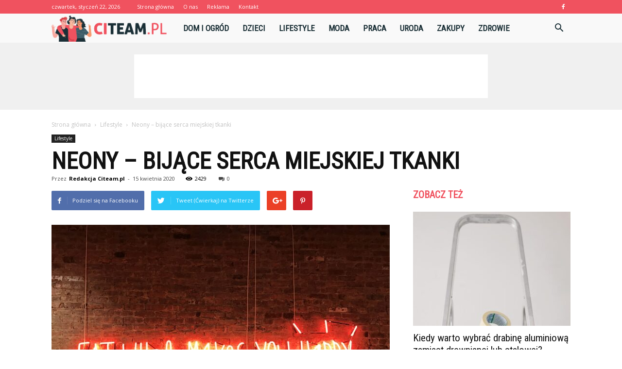

--- FILE ---
content_type: text/html; charset=UTF-8
request_url: https://www.citeam.pl/neony-bijace-serca-miejskiej-tkanki/
body_size: 113392
content:
<!doctype html >
<!--[if IE 8]>    <html class="ie8" lang="en"> <![endif]-->
<!--[if IE 9]>    <html class="ie9" lang="en"> <![endif]-->
<!--[if gt IE 8]><!--> <html lang="pl-PL"> <!--<![endif]-->
<head>
    <title>Neony – bijące serca miejskiej tkanki - Citeam.pl</title>
    <meta charset="UTF-8" />
    <meta name="viewport" content="width=device-width, initial-scale=1.0">
    <link rel="pingback" href="https://www.citeam.pl/xmlrpc.php" />
    <meta property="og:image" content="https://www.citeam.pl/wp-content/uploads/2020/04/neon2.jpg" /><meta name="author" content="Redakcja Citeam.pl">

<!-- This site is optimized with the Yoast SEO plugin v12.7.1 - https://yoast.com/wordpress/plugins/seo/ -->
<meta name="robots" content="max-snippet:-1, max-image-preview:large, max-video-preview:-1"/>
<link rel="canonical" href="https://www.citeam.pl/neony-bijace-serca-miejskiej-tkanki/" />
<meta property="og:locale" content="pl_PL" />
<meta property="og:type" content="article" />
<meta property="og:title" content="Neony – bijące serca miejskiej tkanki - Citeam.pl" />
<meta property="og:description" content="Neony – w latach siedemdziesiątych miały swój złoty czas. Kolorowym światłem rozweselały szarą wielkomiejskość miast . Graficznie ciekawe, a czasem zupełnie zwyczajne, tworzyły elementy tkanki miejskiej, były jak bijące serca miejskiego organizmu. Na przełomie XXI w kojarzyły się głownie z po peerelowskim reliktem, ale sięgając czasu ich świetności dotykały aspektu kultury kapitalizmu, pożądanej i zakazanej &hellip;" />
<meta property="og:url" content="https://www.citeam.pl/neony-bijace-serca-miejskiej-tkanki/" />
<meta property="og:site_name" content="Citeam.pl" />
<meta property="article:section" content="Lifestyle" />
<meta property="article:published_time" content="2020-04-14T23:49:34+00:00" />
<meta property="og:image" content="https://www.citeam.pl/wp-content/uploads/2020/04/neon2-1024x768.jpg" />
<meta property="og:image:secure_url" content="https://www.citeam.pl/wp-content/uploads/2020/04/neon2-1024x768.jpg" />
<meta property="og:image:width" content="1024" />
<meta property="og:image:height" content="768" />
<meta name="twitter:card" content="summary_large_image" />
<meta name="twitter:description" content="Neony – w latach siedemdziesiątych miały swój złoty czas. Kolorowym światłem rozweselały szarą wielkomiejskość miast . Graficznie ciekawe, a czasem zupełnie zwyczajne, tworzyły elementy tkanki miejskiej, były jak bijące serca miejskiego organizmu. Na przełomie XXI w kojarzyły się głownie z po peerelowskim reliktem, ale sięgając czasu ich świetności dotykały aspektu kultury kapitalizmu, pożądanej i zakazanej [&hellip;]" />
<meta name="twitter:title" content="Neony – bijące serca miejskiej tkanki - Citeam.pl" />
<meta name="twitter:image" content="https://www.citeam.pl/wp-content/uploads/2020/04/neon2.jpg" />
<script type='application/ld+json' class='yoast-schema-graph yoast-schema-graph--main'>{"@context":"https://schema.org","@graph":[{"@type":"WebSite","@id":"https://www.citeam.pl/#website","url":"https://www.citeam.pl/","name":"Citeam.pl","potentialAction":{"@type":"SearchAction","target":"https://www.citeam.pl/?s={search_term_string}","query-input":"required name=search_term_string"}},{"@type":"ImageObject","@id":"https://www.citeam.pl/neony-bijace-serca-miejskiej-tkanki/#primaryimage","url":"https://www.citeam.pl/wp-content/uploads/2020/04/neon2.jpg","width":4032,"height":3024,"caption":"neony w PRLu"},{"@type":"WebPage","@id":"https://www.citeam.pl/neony-bijace-serca-miejskiej-tkanki/#webpage","url":"https://www.citeam.pl/neony-bijace-serca-miejskiej-tkanki/","inLanguage":"pl-PL","name":"Neony \u2013 bij\u0105ce serca miejskiej tkanki - Citeam.pl","isPartOf":{"@id":"https://www.citeam.pl/#website"},"primaryImageOfPage":{"@id":"https://www.citeam.pl/neony-bijace-serca-miejskiej-tkanki/#primaryimage"},"datePublished":"2020-04-14T23:49:34+00:00","dateModified":"2020-04-14T23:49:34+00:00","author":{"@id":"https://www.citeam.pl/#/schema/person/beb9f64969264cb378283eb0852fc364"}},{"@type":["Person"],"@id":"https://www.citeam.pl/#/schema/person/beb9f64969264cb378283eb0852fc364","name":"Redakcja Citeam.pl","image":{"@type":"ImageObject","@id":"https://www.citeam.pl/#authorlogo","url":"https://secure.gravatar.com/avatar/87eb7bb7fdfc8e1c2032b3b111aa5c40?s=96&d=mm&r=g","caption":"Redakcja Citeam.pl"},"sameAs":[]}]}</script>
<!-- / Yoast SEO plugin. -->

<link rel='dns-prefetch' href='//fonts.googleapis.com' />
<link rel='dns-prefetch' href='//s.w.org' />
<link rel="alternate" type="application/rss+xml" title="Citeam.pl &raquo; Kanał z wpisami" href="https://www.citeam.pl/feed/" />
<link rel="alternate" type="application/rss+xml" title="Citeam.pl &raquo; Kanał z komentarzami" href="https://www.citeam.pl/comments/feed/" />
<link rel="alternate" type="application/rss+xml" title="Citeam.pl &raquo; Neony – bijące serca miejskiej tkanki Kanał z komentarzami" href="https://www.citeam.pl/neony-bijace-serca-miejskiej-tkanki/feed/" />
		<script type="text/javascript">
			window._wpemojiSettings = {"baseUrl":"https:\/\/s.w.org\/images\/core\/emoji\/11\/72x72\/","ext":".png","svgUrl":"https:\/\/s.w.org\/images\/core\/emoji\/11\/svg\/","svgExt":".svg","source":{"concatemoji":"https:\/\/www.citeam.pl\/wp-includes\/js\/wp-emoji-release.min.js?ver=4.9.26"}};
			!function(e,a,t){var n,r,o,i=a.createElement("canvas"),p=i.getContext&&i.getContext("2d");function s(e,t){var a=String.fromCharCode;p.clearRect(0,0,i.width,i.height),p.fillText(a.apply(this,e),0,0);e=i.toDataURL();return p.clearRect(0,0,i.width,i.height),p.fillText(a.apply(this,t),0,0),e===i.toDataURL()}function c(e){var t=a.createElement("script");t.src=e,t.defer=t.type="text/javascript",a.getElementsByTagName("head")[0].appendChild(t)}for(o=Array("flag","emoji"),t.supports={everything:!0,everythingExceptFlag:!0},r=0;r<o.length;r++)t.supports[o[r]]=function(e){if(!p||!p.fillText)return!1;switch(p.textBaseline="top",p.font="600 32px Arial",e){case"flag":return s([55356,56826,55356,56819],[55356,56826,8203,55356,56819])?!1:!s([55356,57332,56128,56423,56128,56418,56128,56421,56128,56430,56128,56423,56128,56447],[55356,57332,8203,56128,56423,8203,56128,56418,8203,56128,56421,8203,56128,56430,8203,56128,56423,8203,56128,56447]);case"emoji":return!s([55358,56760,9792,65039],[55358,56760,8203,9792,65039])}return!1}(o[r]),t.supports.everything=t.supports.everything&&t.supports[o[r]],"flag"!==o[r]&&(t.supports.everythingExceptFlag=t.supports.everythingExceptFlag&&t.supports[o[r]]);t.supports.everythingExceptFlag=t.supports.everythingExceptFlag&&!t.supports.flag,t.DOMReady=!1,t.readyCallback=function(){t.DOMReady=!0},t.supports.everything||(n=function(){t.readyCallback()},a.addEventListener?(a.addEventListener("DOMContentLoaded",n,!1),e.addEventListener("load",n,!1)):(e.attachEvent("onload",n),a.attachEvent("onreadystatechange",function(){"complete"===a.readyState&&t.readyCallback()})),(n=t.source||{}).concatemoji?c(n.concatemoji):n.wpemoji&&n.twemoji&&(c(n.twemoji),c(n.wpemoji)))}(window,document,window._wpemojiSettings);
		</script>
		<style type="text/css">
img.wp-smiley,
img.emoji {
	display: inline !important;
	border: none !important;
	box-shadow: none !important;
	height: 1em !important;
	width: 1em !important;
	margin: 0 .07em !important;
	vertical-align: -0.1em !important;
	background: none !important;
	padding: 0 !important;
}
</style>
<link rel='stylesheet' id='google-fonts-style-css'  href='https://fonts.googleapis.com/css?family=Roboto+Condensed%3A400%7COpen+Sans%3A300italic%2C400%2C400italic%2C600%2C600italic%2C700%7CRoboto%3A300%2C400%2C400italic%2C500%2C500italic%2C700%2C900&#038;ver=7.8.1' type='text/css' media='all' />
<link rel='stylesheet' id='js_composer_front-css'  href='https://www.citeam.pl/wp-content/plugins/js_composer/assets/css/js_composer.min.css?ver=5.1.1' type='text/css' media='all' />
<link rel='stylesheet' id='td-theme-css'  href='https://www.citeam.pl/wp-content/themes/Newspaper/style.css?ver=7.8.1' type='text/css' media='all' />
<link rel='stylesheet' id='td-theme-demo-style-css'  href='https://www.citeam.pl/wp-content/themes/Newspaper/includes/demos/what/demo_style.css?ver=7.8.1' type='text/css' media='all' />
<script type='text/javascript' src='https://www.citeam.pl/wp-includes/js/jquery/jquery.js?ver=1.12.4'></script>
<script type='text/javascript' src='https://www.citeam.pl/wp-includes/js/jquery/jquery-migrate.min.js?ver=1.4.1'></script>
<link rel='https://api.w.org/' href='https://www.citeam.pl/wp-json/' />
<link rel="EditURI" type="application/rsd+xml" title="RSD" href="https://www.citeam.pl/xmlrpc.php?rsd" />
<link rel="wlwmanifest" type="application/wlwmanifest+xml" href="https://www.citeam.pl/wp-includes/wlwmanifest.xml" /> 
<meta name="generator" content="WordPress 4.9.26" />
<link rel='shortlink' href='https://www.citeam.pl/?p=1059' />
<link rel="alternate" type="application/json+oembed" href="https://www.citeam.pl/wp-json/oembed/1.0/embed?url=https%3A%2F%2Fwww.citeam.pl%2Fneony-bijace-serca-miejskiej-tkanki%2F" />
<link rel="alternate" type="text/xml+oembed" href="https://www.citeam.pl/wp-json/oembed/1.0/embed?url=https%3A%2F%2Fwww.citeam.pl%2Fneony-bijace-serca-miejskiej-tkanki%2F&#038;format=xml" />
<!--[if lt IE 9]><script src="https://html5shim.googlecode.com/svn/trunk/html5.js"></script><![endif]-->
    <meta name="generator" content="Powered by Visual Composer - drag and drop page builder for WordPress."/>
<!--[if lte IE 9]><link rel="stylesheet" type="text/css" href="https://www.citeam.pl/wp-content/plugins/js_composer/assets/css/vc_lte_ie9.min.css" media="screen"><![endif]-->
<!-- JS generated by theme -->

<script>
    
    

	    var tdBlocksArray = []; //here we store all the items for the current page

	    //td_block class - each ajax block uses a object of this class for requests
	    function tdBlock() {
		    this.id = '';
		    this.block_type = 1; //block type id (1-234 etc)
		    this.atts = '';
		    this.td_column_number = '';
		    this.td_current_page = 1; //
		    this.post_count = 0; //from wp
		    this.found_posts = 0; //from wp
		    this.max_num_pages = 0; //from wp
		    this.td_filter_value = ''; //current live filter value
		    this.is_ajax_running = false;
		    this.td_user_action = ''; // load more or infinite loader (used by the animation)
		    this.header_color = '';
		    this.ajax_pagination_infinite_stop = ''; //show load more at page x
	    }


        // td_js_generator - mini detector
        (function(){
            var htmlTag = document.getElementsByTagName("html")[0];

            if ( navigator.userAgent.indexOf("MSIE 10.0") > -1 ) {
                htmlTag.className += ' ie10';
            }

            if ( !!navigator.userAgent.match(/Trident.*rv\:11\./) ) {
                htmlTag.className += ' ie11';
            }

            if ( /(iPad|iPhone|iPod)/g.test(navigator.userAgent) ) {
                htmlTag.className += ' td-md-is-ios';
            }

            var user_agent = navigator.userAgent.toLowerCase();
            if ( user_agent.indexOf("android") > -1 ) {
                htmlTag.className += ' td-md-is-android';
            }

            if ( -1 !== navigator.userAgent.indexOf('Mac OS X')  ) {
                htmlTag.className += ' td-md-is-os-x';
            }

            if ( /chrom(e|ium)/.test(navigator.userAgent.toLowerCase()) ) {
               htmlTag.className += ' td-md-is-chrome';
            }

            if ( -1 !== navigator.userAgent.indexOf('Firefox') ) {
                htmlTag.className += ' td-md-is-firefox';
            }

            if ( -1 !== navigator.userAgent.indexOf('Safari') && -1 === navigator.userAgent.indexOf('Chrome') ) {
                htmlTag.className += ' td-md-is-safari';
            }

            if( -1 !== navigator.userAgent.indexOf('IEMobile') ){
                htmlTag.className += ' td-md-is-iemobile';
            }

        })();




        var tdLocalCache = {};

        ( function () {
            "use strict";

            tdLocalCache = {
                data: {},
                remove: function (resource_id) {
                    delete tdLocalCache.data[resource_id];
                },
                exist: function (resource_id) {
                    return tdLocalCache.data.hasOwnProperty(resource_id) && tdLocalCache.data[resource_id] !== null;
                },
                get: function (resource_id) {
                    return tdLocalCache.data[resource_id];
                },
                set: function (resource_id, cachedData) {
                    tdLocalCache.remove(resource_id);
                    tdLocalCache.data[resource_id] = cachedData;
                }
            };
        })();

    
    
var td_viewport_interval_list=[{"limitBottom":767,"sidebarWidth":228},{"limitBottom":1018,"sidebarWidth":300},{"limitBottom":1140,"sidebarWidth":324}];
var td_animation_stack_effect="type0";
var tds_animation_stack=true;
var td_animation_stack_specific_selectors=".entry-thumb, img";
var td_animation_stack_general_selectors=".td-animation-stack img, .td-animation-stack .entry-thumb, .post img";
var td_ajax_url="https:\/\/www.citeam.pl\/wp-admin\/admin-ajax.php?td_theme_name=Newspaper&v=7.8.1";
var td_get_template_directory_uri="https:\/\/www.citeam.pl\/wp-content\/themes\/Newspaper";
var tds_snap_menu="snap";
var tds_logo_on_sticky="show_header_logo";
var tds_header_style="5";
var td_please_wait="Prosz\u0119 czeka\u0107 ...";
var td_email_user_pass_incorrect="U\u017cytkownik lub has\u0142o niepoprawne!";
var td_email_user_incorrect="E-mail lub nazwa u\u017cytkownika jest niepoprawna!";
var td_email_incorrect="E-mail niepoprawny!";
var tds_more_articles_on_post_enable="";
var tds_more_articles_on_post_time_to_wait="";
var tds_more_articles_on_post_pages_distance_from_top=0;
var tds_theme_color_site_wide="#f0525f";
var tds_smart_sidebar="enabled";
var tdThemeName="Newspaper";
var td_magnific_popup_translation_tPrev="Poprzedni (Strza\u0142ka w lewo)";
var td_magnific_popup_translation_tNext="Nast\u0119pny (Strza\u0142ka w prawo)";
var td_magnific_popup_translation_tCounter="%curr% z %total%";
var td_magnific_popup_translation_ajax_tError="Zawarto\u015b\u0107 z %url% nie mo\u017ce by\u0107 za\u0142adowana.";
var td_magnific_popup_translation_image_tError="Obraz #%curr% nie mo\u017ce by\u0107 za\u0142adowany.";
var td_ad_background_click_link="";
var td_ad_background_click_target="";
</script>


<!-- Header style compiled by theme -->

<style>
    
.td-header-wrap .black-menu .sf-menu > .current-menu-item > a,
    .td-header-wrap .black-menu .sf-menu > .current-menu-ancestor > a,
    .td-header-wrap .black-menu .sf-menu > .current-category-ancestor > a,
    .td-header-wrap .black-menu .sf-menu > li > a:hover,
    .td-header-wrap .black-menu .sf-menu > .sfHover > a,
    .td-header-style-12 .td-header-menu-wrap-full,
    .sf-menu > .current-menu-item > a:after,
    .sf-menu > .current-menu-ancestor > a:after,
    .sf-menu > .current-category-ancestor > a:after,
    .sf-menu > li:hover > a:after,
    .sf-menu > .sfHover > a:after,
    .td-header-style-12 .td-affix,
    .header-search-wrap .td-drop-down-search:after,
    .header-search-wrap .td-drop-down-search .btn:hover,
    input[type=submit]:hover,
    .td-read-more a,
    .td-post-category:hover,
    .td-grid-style-1.td-hover-1 .td-big-grid-post:hover .td-post-category,
    .td-grid-style-5.td-hover-1 .td-big-grid-post:hover .td-post-category,
    .td_top_authors .td-active .td-author-post-count,
    .td_top_authors .td-active .td-author-comments-count,
    .td_top_authors .td_mod_wrap:hover .td-author-post-count,
    .td_top_authors .td_mod_wrap:hover .td-author-comments-count,
    .td-404-sub-sub-title a:hover,
    .td-search-form-widget .wpb_button:hover,
    .td-rating-bar-wrap div,
    .td_category_template_3 .td-current-sub-category,
    .dropcap,
    .td_wrapper_video_playlist .td_video_controls_playlist_wrapper,
    .wpb_default,
    .wpb_default:hover,
    .td-left-smart-list:hover,
    .td-right-smart-list:hover,
    .woocommerce-checkout .woocommerce input.button:hover,
    .woocommerce-page .woocommerce a.button:hover,
    .woocommerce-account div.woocommerce .button:hover,
    #bbpress-forums button:hover,
    .bbp_widget_login .button:hover,
    .td-footer-wrapper .td-post-category,
    .td-footer-wrapper .widget_product_search input[type="submit"]:hover,
    .woocommerce .product a.button:hover,
    .woocommerce .product #respond input#submit:hover,
    .woocommerce .checkout input#place_order:hover,
    .woocommerce .woocommerce.widget .button:hover,
    .single-product .product .summary .cart .button:hover,
    .woocommerce-cart .woocommerce table.cart .button:hover,
    .woocommerce-cart .woocommerce .shipping-calculator-form .button:hover,
    .td-next-prev-wrap a:hover,
    .td-load-more-wrap a:hover,
    .td-post-small-box a:hover,
    .page-nav .current,
    .page-nav:first-child > div,
    .td_category_template_8 .td-category-header .td-category a.td-current-sub-category,
    .td_category_template_4 .td-category-siblings .td-category a:hover,
    #bbpress-forums .bbp-pagination .current,
    #bbpress-forums #bbp-single-user-details #bbp-user-navigation li.current a,
    .td-theme-slider:hover .slide-meta-cat a,
    a.vc_btn-black:hover,
    .td-trending-now-wrapper:hover .td-trending-now-title,
    .td-scroll-up,
    .td-smart-list-button:hover,
    .td-weather-information:before,
    .td-weather-week:before,
    .td_block_exchange .td-exchange-header:before,
    .td_block_big_grid_9.td-grid-style-1 .td-post-category,
    .td_block_big_grid_9.td-grid-style-5 .td-post-category,
    .td-grid-style-6.td-hover-1 .td-module-thumb:after,
    .td-pulldown-syle-2 .td-subcat-dropdown ul:after,
    .td_block_template_9 .td-block-title:after,
    .td_block_template_15 .td-block-title:before {
        background-color: #f0525f;
    }

    .global-block-template-4 .td-related-title .td-cur-simple-item:before {
        border-color: #f0525f transparent transparent transparent !important;
    }

    .woocommerce .woocommerce-message .button:hover,
    .woocommerce .woocommerce-error .button:hover,
    .woocommerce .woocommerce-info .button:hover,
    .global-block-template-4 .td-related-title .td-cur-simple-item,
    .global-block-template-3 .td-related-title .td-cur-simple-item,
    .global-block-template-9 .td-related-title:after {
        background-color: #f0525f !important;
    }

    .woocommerce .product .onsale,
    .woocommerce.widget .ui-slider .ui-slider-handle {
        background: none #f0525f;
    }

    .woocommerce.widget.widget_layered_nav_filters ul li a {
        background: none repeat scroll 0 0 #f0525f !important;
    }

    a,
    cite a:hover,
    .td_mega_menu_sub_cats .cur-sub-cat,
    .td-mega-span h3 a:hover,
    .td_mod_mega_menu:hover .entry-title a,
    .header-search-wrap .result-msg a:hover,
    .top-header-menu li a:hover,
    .top-header-menu .current-menu-item > a,
    .top-header-menu .current-menu-ancestor > a,
    .top-header-menu .current-category-ancestor > a,
    .td-social-icon-wrap > a:hover,
    .td-header-sp-top-widget .td-social-icon-wrap a:hover,
    .td-page-content blockquote p,
    .td-post-content blockquote p,
    .mce-content-body blockquote p,
    .comment-content blockquote p,
    .wpb_text_column blockquote p,
    .td_block_text_with_title blockquote p,
    .td_module_wrap:hover .entry-title a,
    .td-subcat-filter .td-subcat-list a:hover,
    .td-subcat-filter .td-subcat-dropdown a:hover,
    .td_quote_on_blocks,
    .dropcap2,
    .dropcap3,
    .td_top_authors .td-active .td-authors-name a,
    .td_top_authors .td_mod_wrap:hover .td-authors-name a,
    .td-post-next-prev-content a:hover,
    .author-box-wrap .td-author-social a:hover,
    .td-author-name a:hover,
    .td-author-url a:hover,
    .td_mod_related_posts:hover h3 > a,
    .td-post-template-11 .td-related-title .td-related-left:hover,
    .td-post-template-11 .td-related-title .td-related-right:hover,
    .td-post-template-11 .td-related-title .td-cur-simple-item,
    .td-post-template-11 .td_block_related_posts .td-next-prev-wrap a:hover,
    .comment-reply-link:hover,
    .logged-in-as a:hover,
    #cancel-comment-reply-link:hover,
    .td-search-query,
    .td-category-header .td-pulldown-category-filter-link:hover,
    .td-category-siblings .td-subcat-dropdown a:hover,
    .td-category-siblings .td-subcat-dropdown a.td-current-sub-category,
    .widget a:hover,
    .archive .widget_archive .current,
    .archive .widget_archive .current a,
    .widget_calendar tfoot a:hover,
    .woocommerce a.added_to_cart:hover,
    #bbpress-forums li.bbp-header .bbp-reply-content span a:hover,
    #bbpress-forums .bbp-forum-freshness a:hover,
    #bbpress-forums .bbp-topic-freshness a:hover,
    #bbpress-forums .bbp-forums-list li a:hover,
    #bbpress-forums .bbp-forum-title:hover,
    #bbpress-forums .bbp-topic-permalink:hover,
    #bbpress-forums .bbp-topic-started-by a:hover,
    #bbpress-forums .bbp-topic-started-in a:hover,
    #bbpress-forums .bbp-body .super-sticky li.bbp-topic-title .bbp-topic-permalink,
    #bbpress-forums .bbp-body .sticky li.bbp-topic-title .bbp-topic-permalink,
    .widget_display_replies .bbp-author-name,
    .widget_display_topics .bbp-author-name,
    .footer-text-wrap .footer-email-wrap a,
    .td-subfooter-menu li a:hover,
    .footer-social-wrap a:hover,
    a.vc_btn-black:hover,
    .td-smart-list-dropdown-wrap .td-smart-list-button:hover,
    .td_module_17 .td-read-more a:hover,
    .td_module_18 .td-read-more a:hover,
    .td_module_19 .td-post-author-name a:hover,
    .td-instagram-user a,
    .td-pulldown-syle-2 .td-subcat-dropdown:hover .td-subcat-more span,
    .td-pulldown-syle-2 .td-subcat-dropdown:hover .td-subcat-more i,
    .td-pulldown-syle-3 .td-subcat-dropdown:hover .td-subcat-more span,
    .td-pulldown-syle-3 .td-subcat-dropdown:hover .td-subcat-more i,
    .td-block-title-wrap .td-wrapper-pulldown-filter .td-pulldown-filter-display-option:hover,
    .td-block-title-wrap .td-wrapper-pulldown-filter .td-pulldown-filter-display-option:hover i,
    .td-block-title-wrap .td-wrapper-pulldown-filter .td-pulldown-filter-link:hover,
    .td-block-title-wrap .td-wrapper-pulldown-filter .td-pulldown-filter-item .td-cur-simple-item,
    .global-block-template-2 .td-related-title .td-cur-simple-item,
    .global-block-template-5 .td-related-title .td-cur-simple-item,
    .global-block-template-6 .td-related-title .td-cur-simple-item,
    .global-block-template-7 .td-related-title .td-cur-simple-item,
    .global-block-template-8 .td-related-title .td-cur-simple-item,
    .global-block-template-9 .td-related-title .td-cur-simple-item,
    .global-block-template-10 .td-related-title .td-cur-simple-item,
    .global-block-template-11 .td-related-title .td-cur-simple-item,
    .global-block-template-12 .td-related-title .td-cur-simple-item,
    .global-block-template-13 .td-related-title .td-cur-simple-item,
    .global-block-template-14 .td-related-title .td-cur-simple-item,
    .global-block-template-15 .td-related-title .td-cur-simple-item,
    .global-block-template-16 .td-related-title .td-cur-simple-item,
    .global-block-template-17 .td-related-title .td-cur-simple-item,
    .td-theme-wrap .sf-menu ul .td-menu-item > a:hover,
    .td-theme-wrap .sf-menu ul .sfHover > a,
    .td-theme-wrap .sf-menu ul .current-menu-ancestor > a,
    .td-theme-wrap .sf-menu ul .current-category-ancestor > a,
    .td-theme-wrap .sf-menu ul .current-menu-item > a {
        color: #f0525f;
    }

    a.vc_btn-black.vc_btn_square_outlined:hover,
    a.vc_btn-black.vc_btn_outlined:hover,
    .td-mega-menu-page .wpb_content_element ul li a:hover,
     .td-theme-wrap .td-aj-search-results .td_module_wrap:hover .entry-title a,
    .td-theme-wrap .header-search-wrap .result-msg a:hover {
        color: #f0525f !important;
    }

    .td-next-prev-wrap a:hover,
    .td-load-more-wrap a:hover,
    .td-post-small-box a:hover,
    .page-nav .current,
    .page-nav:first-child > div,
    .td_category_template_8 .td-category-header .td-category a.td-current-sub-category,
    .td_category_template_4 .td-category-siblings .td-category a:hover,
    #bbpress-forums .bbp-pagination .current,
    .post .td_quote_box,
    .page .td_quote_box,
    a.vc_btn-black:hover,
    .td_block_template_5 .td-block-title > * {
        border-color: #f0525f;
    }

    .td_wrapper_video_playlist .td_video_currently_playing:after {
        border-color: #f0525f !important;
    }

    .header-search-wrap .td-drop-down-search:before {
        border-color: transparent transparent #f0525f transparent;
    }

    .block-title > span,
    .block-title > a,
    .block-title > label,
    .widgettitle,
    .widgettitle:after,
    .td-trending-now-title,
    .td-trending-now-wrapper:hover .td-trending-now-title,
    .wpb_tabs li.ui-tabs-active a,
    .wpb_tabs li:hover a,
    .vc_tta-container .vc_tta-color-grey.vc_tta-tabs-position-top.vc_tta-style-classic .vc_tta-tabs-container .vc_tta-tab.vc_active > a,
    .vc_tta-container .vc_tta-color-grey.vc_tta-tabs-position-top.vc_tta-style-classic .vc_tta-tabs-container .vc_tta-tab:hover > a,
    .td_block_template_1 .td-related-title .td-cur-simple-item,
    .woocommerce .product .products h2,
    .td-subcat-filter .td-subcat-dropdown:hover .td-subcat-more {
    	background-color: #f0525f;
    }

    .woocommerce div.product .woocommerce-tabs ul.tabs li.active {
    	background-color: #f0525f !important;
    }

    .block-title,
    .td_block_template_1 .td-related-title,
    .wpb_tabs .wpb_tabs_nav,
    .vc_tta-container .vc_tta-color-grey.vc_tta-tabs-position-top.vc_tta-style-classic .vc_tta-tabs-container,
    .woocommerce div.product .woocommerce-tabs ul.tabs:before {
        border-color: #f0525f;
    }
    .td_block_wrap .td-subcat-item a.td-cur-simple-item {
	    color: #f0525f;
	}


    
    .td-grid-style-4 .entry-title
    {
        background-color: rgba(240, 82, 95, 0.7);
    }

    
    .td-theme-wrap .block-title > span,
    .td-theme-wrap .block-title > span > a,
    .td-theme-wrap .widget_rss .block-title .rsswidget,
    .td-theme-wrap .block-title > a,
    .widgettitle,
    .widgettitle > a,
    .td-trending-now-title,
    .wpb_tabs li.ui-tabs-active a,
    .wpb_tabs li:hover a,
    .vc_tta-container .vc_tta-color-grey.vc_tta-tabs-position-top.vc_tta-style-classic .vc_tta-tabs-container .vc_tta-tab.vc_active > a,
    .vc_tta-container .vc_tta-color-grey.vc_tta-tabs-position-top.vc_tta-style-classic .vc_tta-tabs-container .vc_tta-tab:hover > a,
    .td-related-title .td-cur-simple-item,
    .woocommerce div.product .woocommerce-tabs ul.tabs li.active,
    .woocommerce .product .products h2,
    .td-theme-wrap .td_block_template_2 .td-block-title > *,
    .td-theme-wrap .td_block_template_3 .td-block-title > *,
    .td-theme-wrap .td_block_template_4 .td-block-title > *,
    .td-theme-wrap .td_block_template_5 .td-block-title > *,
    .td-theme-wrap .td_block_template_6 .td-block-title > *,
    .td-theme-wrap .td_block_template_6 .td-block-title:before,
    .td-theme-wrap .td_block_template_7 .td-block-title > *,
    .td-theme-wrap .td_block_template_8 .td-block-title > *,
    .td-theme-wrap .td_block_template_9 .td-block-title > *,
    .td-theme-wrap .td_block_template_10 .td-block-title > *,
    .td-theme-wrap .td_block_template_11 .td-block-title > *,
    .td-theme-wrap .td_block_template_12 .td-block-title > *,
    .td-theme-wrap .td_block_template_13 .td-block-title > span,
    .td-theme-wrap .td_block_template_13 .td-block-title > a,
    .td-theme-wrap .td_block_template_14 .td-block-title > *,
    .td-theme-wrap .td_block_template_14 .td-block-title-wrap .td-wrapper-pulldown-filter .td-pulldown-filter-display-option,
    .td-theme-wrap .td_block_template_14 .td-block-title-wrap .td-wrapper-pulldown-filter .td-pulldown-filter-display-option i,
    .td-theme-wrap .td_block_template_14 .td-block-title-wrap .td-wrapper-pulldown-filter .td-pulldown-filter-display-option:hover,
    .td-theme-wrap .td_block_template_14 .td-block-title-wrap .td-wrapper-pulldown-filter .td-pulldown-filter-display-option:hover i,
    .td-theme-wrap .td_block_template_15 .td-block-title > *,
    .td-theme-wrap .td_block_template_15 .td-block-title-wrap .td-wrapper-pulldown-filter,
    .td-theme-wrap .td_block_template_15 .td-block-title-wrap .td-wrapper-pulldown-filter i,
    .td-theme-wrap .td_block_template_16 .td-block-title > *,
    .td-theme-wrap .td_block_template_17 .td-block-title > * {
    	color: #f0525f;
    }


    
    .td-header-wrap .td-header-top-menu-full,
    .td-header-wrap .top-header-menu .sub-menu {
        background-color: #f0525f;
    }
    .td-header-style-8 .td-header-top-menu-full {
        background-color: transparent;
    }
    .td-header-style-8 .td-header-top-menu-full .td-header-top-menu {
        background-color: #f0525f;
        padding-left: 15px;
        padding-right: 15px;
    }

    .td-header-wrap .td-header-top-menu-full .td-header-top-menu,
    .td-header-wrap .td-header-top-menu-full {
        border-bottom: none;
    }


    
    .td-header-top-menu,
    .td-header-top-menu a,
    .td-header-wrap .td-header-top-menu-full .td-header-top-menu,
    .td-header-wrap .td-header-top-menu-full a,
    .td-header-style-8 .td-header-top-menu,
    .td-header-style-8 .td-header-top-menu a {
        color: #ffffff;
    }

    
    .top-header-menu .current-menu-item > a,
    .top-header-menu .current-menu-ancestor > a,
    .top-header-menu .current-category-ancestor > a,
    .top-header-menu li a:hover {
        color: #1a2f36;
    }

    
    .td-header-wrap .td-header-sp-top-widget .td-icon-font {
        color: #ffffff;
    }

    
    .td-header-wrap .td-header-menu-wrap-full,
    .sf-menu > .current-menu-ancestor > a,
    .sf-menu > .current-category-ancestor > a,
    .td-header-menu-wrap.td-affix,
    .td-header-style-3 .td-header-main-menu,
    .td-header-style-3 .td-affix .td-header-main-menu,
    .td-header-style-4 .td-header-main-menu,
    .td-header-style-4 .td-affix .td-header-main-menu,
    .td-header-style-8 .td-header-menu-wrap.td-affix,
    .td-header-style-8 .td-header-top-menu-full {
		background-color: #f9f9f9;
    }


    .td-boxed-layout .td-header-style-3 .td-header-menu-wrap,
    .td-boxed-layout .td-header-style-4 .td-header-menu-wrap,
    .td-header-style-3 .td_stretch_content .td-header-menu-wrap,
    .td-header-style-4 .td_stretch_content .td-header-menu-wrap {
    	background-color: #f9f9f9 !important;
    }


    @media (min-width: 1019px) {
        .td-header-style-1 .td-header-sp-recs,
        .td-header-style-1 .td-header-sp-logo {
            margin-bottom: 28px;
        }
    }

    @media (min-width: 768px) and (max-width: 1018px) {
        .td-header-style-1 .td-header-sp-recs,
        .td-header-style-1 .td-header-sp-logo {
            margin-bottom: 14px;
        }
    }

    .td-header-style-7 .td-header-top-menu {
        border-bottom: none;
    }


    
    .sf-menu > .current-menu-item > a:after,
    .sf-menu > .current-menu-ancestor > a:after,
    .sf-menu > .current-category-ancestor > a:after,
    .sf-menu > li:hover > a:after,
    .sf-menu > .sfHover > a:after,
    .td_block_mega_menu .td-next-prev-wrap a:hover,
    .td-mega-span .td-post-category:hover,
    .td-header-wrap .black-menu .sf-menu > li > a:hover,
    .td-header-wrap .black-menu .sf-menu > .current-menu-ancestor > a,
    .td-header-wrap .black-menu .sf-menu > .sfHover > a,
    .header-search-wrap .td-drop-down-search:after,
    .header-search-wrap .td-drop-down-search .btn:hover,
    .td-header-wrap .black-menu .sf-menu > .current-menu-item > a,
    .td-header-wrap .black-menu .sf-menu > .current-menu-ancestor > a,
    .td-header-wrap .black-menu .sf-menu > .current-category-ancestor > a {
        background-color: #f0525f;
    }


    .td_block_mega_menu .td-next-prev-wrap a:hover {
        border-color: #f0525f;
    }

    .header-search-wrap .td-drop-down-search:before {
        border-color: transparent transparent #f0525f transparent;
    }

    .td_mega_menu_sub_cats .cur-sub-cat,
    .td_mod_mega_menu:hover .entry-title a,
    .td-theme-wrap .sf-menu ul .td-menu-item > a:hover,
    .td-theme-wrap .sf-menu ul .sfHover > a,
    .td-theme-wrap .sf-menu ul .current-menu-ancestor > a,
    .td-theme-wrap .sf-menu ul .current-category-ancestor > a,
    .td-theme-wrap .sf-menu ul .current-menu-item > a {
        color: #f0525f;
    }


    
    .td-header-wrap .td-header-menu-wrap .sf-menu > li > a,
    .td-header-wrap .header-search-wrap .td-icon-search {
        color: #1a2f36;
    }

    
    @media (max-width: 767px) {
        body .td-header-wrap .td-header-main-menu {
            background-color: #000000 !important;
        }
    }


    
    .td-menu-background:before,
    .td-search-background:before {
        background: #3a112e;
        background: -moz-linear-gradient(top, #3a112e 0%, #e2285a 100%);
        background: -webkit-gradient(left top, left bottom, color-stop(0%, #3a112e), color-stop(100%, #e2285a));
        background: -webkit-linear-gradient(top, #3a112e 0%, #e2285a 100%);
        background: -o-linear-gradient(top, #3a112e 0%, @mobileu_gradient_two_mob 100%);
        background: -ms-linear-gradient(top, #3a112e 0%, #e2285a 100%);
        background: linear-gradient(to bottom, #3a112e 0%, #e2285a 100%);
        filter: progid:DXImageTransform.Microsoft.gradient( startColorstr='#3a112e', endColorstr='#e2285a', GradientType=0 );
    }

    
    .td-banner-wrap-full,
    .td-header-style-11 .td-logo-wrap-full {
        background-color: #f0f0f0;
    }

    .td-header-style-11 .td-logo-wrap-full {
        border-bottom: 0;
    }

    @media (min-width: 1019px) {
        .td-header-style-2 .td-header-sp-recs,
        .td-header-style-5 .td-a-rec-id-header > div,
        .td-header-style-5 .td-g-rec-id-header > .adsbygoogle,
        .td-header-style-6 .td-a-rec-id-header > div,
        .td-header-style-6 .td-g-rec-id-header > .adsbygoogle,
        .td-header-style-7 .td-a-rec-id-header > div,
        .td-header-style-7 .td-g-rec-id-header > .adsbygoogle,
        .td-header-style-8 .td-a-rec-id-header > div,
        .td-header-style-8 .td-g-rec-id-header > .adsbygoogle,
        .td-header-style-12 .td-a-rec-id-header > div,
        .td-header-style-12 .td-g-rec-id-header > .adsbygoogle {
            margin-bottom: 24px !important;
        }
    }

    @media (min-width: 768px) and (max-width: 1018px) {
        .td-header-style-2 .td-header-sp-recs,
        .td-header-style-5 .td-a-rec-id-header > div,
        .td-header-style-5 .td-g-rec-id-header > .adsbygoogle,
        .td-header-style-6 .td-a-rec-id-header > div,
        .td-header-style-6 .td-g-rec-id-header > .adsbygoogle,
        .td-header-style-7 .td-a-rec-id-header > div,
        .td-header-style-7 .td-g-rec-id-header > .adsbygoogle,
        .td-header-style-8 .td-a-rec-id-header > div,
        .td-header-style-8 .td-g-rec-id-header > .adsbygoogle,
        .td-header-style-12 .td-a-rec-id-header > div,
        .td-header-style-12 .td-g-rec-id-header > .adsbygoogle {
            margin-bottom: 14px !important;
        }
    }

     
    .td-footer-wrapper,
    .td-footer-wrapper .td_block_template_7 .td-block-title > *,
    .td-footer-wrapper .td_block_template_17 .td-block-title,
    .td-footer-wrapper .td-block-title-wrap .td-wrapper-pulldown-filter {
        background-color: #f9f9f9;
    }

    
    .td-footer-wrapper,
    .td-footer-wrapper a,
    .td-footer-wrapper .block-title a,
    .td-footer-wrapper .block-title span,
    .td-footer-wrapper .block-title label,
    .td-footer-wrapper .td-excerpt,
    .td-footer-wrapper .td-post-author-name span,
    .td-footer-wrapper .td-post-date,
    .td-footer-wrapper .td-social-style3 .td_social_type a,
    .td-footer-wrapper .td-social-style3,
    .td-footer-wrapper .td-social-style4 .td_social_type a,
    .td-footer-wrapper .td-social-style4,
    .td-footer-wrapper .td-social-style9,
    .td-footer-wrapper .td-social-style10,
    .td-footer-wrapper .td-social-style2 .td_social_type a,
    .td-footer-wrapper .td-social-style8 .td_social_type a,
    .td-footer-wrapper .td-social-style2 .td_social_type,
    .td-footer-wrapper .td-social-style8 .td_social_type,
    .td-footer-template-13 .td-social-name,
    .td-footer-wrapper .td_block_template_7 .td-block-title > * {
        color: #1a2f36;
    }

    .td-footer-wrapper .widget_calendar th,
    .td-footer-wrapper .widget_calendar td,
    .td-footer-wrapper .td-social-style2 .td_social_type .td-social-box,
    .td-footer-wrapper .td-social-style8 .td_social_type .td-social-box,
    .td-social-style-2 .td-icon-font:after {
        border-color: #1a2f36;
    }

    .td-footer-wrapper .td-module-comments a,
    .td-footer-wrapper .td-post-category,
    .td-footer-wrapper .td-slide-meta .td-post-author-name span,
    .td-footer-wrapper .td-slide-meta .td-post-date {
        color: #fff;
    }

    
    .td-footer-bottom-full .td-container::before {
        background-color: rgba(26, 47, 54, 0.1);
    }

    
	.td-footer-wrapper .block-title > span,
    .td-footer-wrapper .block-title > a,
    .td-footer-wrapper .widgettitle,
    .td-theme-wrap .td-footer-wrapper .td-container .td-block-title > *,
    .td-theme-wrap .td-footer-wrapper .td_block_template_6 .td-block-title:before {
    	color: #1a2f36;
    }

    
    .td-sub-footer-container {
        background-color: #f0525f;
    }

    
    .td-sub-footer-container,
    .td-subfooter-menu li a {
        color: #ffffff;
    }

    
    .td-subfooter-menu li a:hover {
        color: #1a2f36;
    }


    
    ul.sf-menu > .td-menu-item > a {
        font-family:"Roboto Condensed";
	font-size:17px;
	
    }
    
    .sf-menu ul .td-menu-item a {
        font-family:"Roboto Condensed";
	font-size:15px;
	line-height:18px;
	font-weight:bold;
	text-transform:uppercase;
	
    }
	
    .td_mod_mega_menu .item-details a {
        font-family:"Roboto Condensed";
	font-size:19px;
	line-height:21px;
	font-weight:bold;
	text-transform:uppercase;
	
    }
    
    .td_mega_menu_sub_cats .block-mega-child-cats a {
        font-family:"Roboto Condensed";
	font-size:15px;
	line-height:18px;
	font-weight:bold;
	text-transform:uppercase;
	
    }
    
    .td-mobile-content .td-mobile-main-menu > li > a {
        font-weight:bold;
	text-transform:uppercase;
	
    }
    
    .td-mobile-content .sub-menu a {
        font-weight:bold;
	text-transform:uppercase;
	
    }



	
    .block-title > span,
    .block-title > a,
    .widgettitle,
    .td-trending-now-title,
    .wpb_tabs li a,
    .vc_tta-container .vc_tta-color-grey.vc_tta-tabs-position-top.vc_tta-style-classic .vc_tta-tabs-container .vc_tta-tab > a,
    .td-theme-wrap .td-related-title a,
    .woocommerce div.product .woocommerce-tabs ul.tabs li a,
    .woocommerce .product .products h2,
    .td-theme-wrap .td-block-title {
        font-family:"Roboto Condensed";
	font-size:20px;
	font-weight:bold;
	text-transform:uppercase;
	
    }
    
    .td-big-grid-meta .td-post-category,
    .td_module_wrap .td-post-category,
    .td-module-image .td-post-category {
        font-family:"Roboto Condensed";
	font-size:18px;
	font-weight:bold;
	text-transform:uppercase;
	
    }
    
    .td-excerpt {
        font-family:"Roboto Condensed";
	
    }


	
	.td_module_wrap .td-module-title {
		font-family:"Roboto Condensed";
	
	}
     
    .td_module_3 .td-module-title {
    	font-size:26px;
	line-height:26px;
	font-weight:bold;
	text-transform:uppercase;
	
    }
    
    .td_module_6 .td-module-title {
    	font-size:16px;
	line-height:16px;
	font-weight:bold;
	text-transform:uppercase;
	
    }
    
    .td_module_11 .td-module-title {
    	font-size:36px;
	line-height:36px;
	font-weight:bold;
	text-transform:uppercase;
	
    }
    
    .td_module_18 .td-module-title {
    	font-size:50px;
	line-height:50px;
	font-weight:bold;
	text-transform:uppercase;
	
    }
    
    .td_block_trending_now .entry-title a {
    	font-family:"Roboto Condensed";
	font-size:14px;
	font-weight:bold;
	text-transform:uppercase;
	
    }
    
    .td-big-grid-post.td-big-thumb .td-big-grid-meta,
    .td-big-thumb .td-big-grid-meta .entry-title {
        font-family:"Roboto Condensed";
	font-size:42px;
	line-height:42px;
	font-weight:bold;
	text-transform:uppercase;
	
    }
    
	#td-mobile-nav,
	#td-mobile-nav .wpb_button,
	.td-search-wrap-mob {
		font-family:"Roboto Condensed";
	
	}


	
	.post .td-post-header .entry-title {
		font-family:"Roboto Condensed";
	
	}
    
    .td-post-template-default .td-post-header .entry-title {
        font-weight:bold;
	text-transform:uppercase;
	
    }
    
    .td-post-template-1 .td-post-header .entry-title {
        font-weight:bold;
	text-transform:uppercase;
	
    }
    
    .td-post-template-2 .td-post-header .entry-title {
        font-size:48px;
	line-height:46px;
	font-weight:bold;
	text-transform:uppercase;
	
    }
    
    .td-post-template-3 .td-post-header .entry-title {
        font-weight:bold;
	text-transform:uppercase;
	
    }
    
    .td-post-template-4 .td-post-header .entry-title {
        font-weight:bold;
	text-transform:uppercase;
	
    }
    
    .td-post-template-5 .td-post-header .entry-title {
        font-weight:bold;
	text-transform:uppercase;
	
    }
    
    .td-post-template-6 .td-post-header .entry-title {
        font-weight:bold;
	text-transform:uppercase;
	
    }
    
    .td-post-template-7 .td-post-header .entry-title {
        font-weight:bold;
	text-transform:uppercase;
	
    }
    
    .td-post-template-8 .td-post-header .entry-title {
        font-weight:bold;
	text-transform:uppercase;
	
    }
    
    .td-post-template-9 .td-post-header .entry-title {
        font-weight:bold;
	text-transform:uppercase;
	
    }
    
    .td-post-template-10 .td-post-header .entry-title {
        font-weight:bold;
	text-transform:uppercase;
	
    }
    
    .td-post-template-11 .td-post-header .entry-title {
        font-weight:bold;
	text-transform:uppercase;
	
    }
    
    .td-post-template-12 .td-post-header .entry-title {
        font-weight:bold;
	text-transform:uppercase;
	
    }
    
    .td-post-template-13 .td-post-header .entry-title {
        font-weight:bold;
	text-transform:uppercase;
	
    }





	
    .post .td-post-next-prev-content a {
        font-family:"Roboto Condensed";
	font-size:16px;
	font-weight:bold;
	text-transform:uppercase;
	
    }
    
    .post .author-box-wrap .td-author-name a {
        font-family:"Roboto Condensed";
	font-weight:bold;
	text-transform:uppercase;
	
    }
    
    .td_block_related_posts .entry-title a {
        font-family:"Roboto Condensed";
	font-size:16px;
	font-weight:bold;
	text-transform:uppercase;
	
    }
    
    .widget_archive a,
    .widget_calendar,
    .widget_categories a,
    .widget_nav_menu a,
    .widget_meta a,
    .widget_pages a,
    .widget_recent_comments a,
    .widget_recent_entries a,
    .widget_text .textwidget,
    .widget_tag_cloud a,
    .widget_search input,
    .woocommerce .product-categories a,
    .widget_display_forums a,
    .widget_display_replies a,
    .widget_display_topics a,
    .widget_display_views a,
    .widget_display_stats {
    	font-family:"Roboto Condensed";
	font-weight:bold;
	text-transform:uppercase;
	
    }



/* Style generated by theme for demo: what */

.td-what .td_module_3 .td-module-image .td-post-category,
    	.td-what .td_module_11 .td-post-category,
    	.td-what .td_module_18 .td-post-category,
    	.td-what .td_module_18 .td-post-category:hover,
    	.td-what .td-related-title .td-cur-simple-item:hover,
    	.td-what .td_block_template_1 .td-related-title a:hover,
    	.td-what .td_block_template_1 .td-related-title .td-cur-simple-item {
			color: #f0525f;
		}

		
		.td-what .td-header-style-6 .black-menu .sf-menu > li > a:hover,
	    .td-what .td-header-style-6 .black-menu .sf-menu > .sfHover > a,
	    .td-what .td-header-style-6 .black-menu .sf-menu > .current-menu-item > a,
	    .td-what .td-header-style-6 .black-menu .sf-menu > .current-menu-ancestor > a,
	    .td-what .td-header-style-6 .black-menu .sf-menu > .current-category-ancestor > a {
	    	color: #f0525f;
	    }
</style>

<script>
  (function(i,s,o,g,r,a,m){i['GoogleAnalyticsObject']=r;i[r]=i[r]||function(){
  (i[r].q=i[r].q||[]).push(arguments)},i[r].l=1*new Date();a=s.createElement(o),
  m=s.getElementsByTagName(o)[0];a.async=1;a.src=g;m.parentNode.insertBefore(a,m)
  })(window,document,'script','https://www.google-analytics.com/analytics.js','ga');

  ga('create', 'UA-156520065-5', 'auto');
  ga('send', 'pageview');

</script><noscript><style type="text/css"> .wpb_animate_when_almost_visible { opacity: 1; }</style></noscript><script data-ad-client="ca-pub-8625692594371015" async src="https://pagead2.googlesyndication.com/pagead/js/adsbygoogle.js"></script>
</head>

<body class="post-template-default single single-post postid-1059 single-format-standard neony-bijace-serca-miejskiej-tkanki global-block-template-1 td-what single_template_2 wpb-js-composer js-comp-ver-5.1.1 vc_responsive td-animation-stack-type0 td-full-layout" itemscope="itemscope" itemtype="https://schema.org/WebPage">

        <div class="td-scroll-up"><i class="td-icon-menu-up"></i></div>
    
    <div class="td-menu-background"></div>
<div id="td-mobile-nav">
    <div class="td-mobile-container">
        <!-- mobile menu top section -->
        <div class="td-menu-socials-wrap">
            <!-- socials -->
            <div class="td-menu-socials">
                
        <span class="td-social-icon-wrap">
            <a target="_blank" href="https://www.facebook.com/Citeampl-113334176903315/" title="Facebook">
                <i class="td-icon-font td-icon-facebook"></i>
            </a>
        </span>            </div>
            <!-- close button -->
            <div class="td-mobile-close">
                <a href="#"><i class="td-icon-close-mobile"></i></a>
            </div>
        </div>

        <!-- login section -->
        
        <!-- menu section -->
        <div class="td-mobile-content">
            <div class="menu-menu-container"><ul id="menu-menu" class="td-mobile-main-menu"><li id="menu-item-30" class="menu-item menu-item-type-taxonomy menu-item-object-category menu-item-first menu-item-30"><a href="https://www.citeam.pl/category/dom-i-ogrod/">Dom i ogród</a></li>
<li id="menu-item-31" class="menu-item menu-item-type-taxonomy menu-item-object-category menu-item-31"><a href="https://www.citeam.pl/category/dzieci/">Dzieci</a></li>
<li id="menu-item-32" class="menu-item menu-item-type-taxonomy menu-item-object-category current-post-ancestor current-menu-parent current-post-parent menu-item-32"><a href="https://www.citeam.pl/category/lifestyle/">Lifestyle</a></li>
<li id="menu-item-33" class="menu-item menu-item-type-taxonomy menu-item-object-category menu-item-33"><a href="https://www.citeam.pl/category/moda/">Moda</a></li>
<li id="menu-item-34" class="menu-item menu-item-type-taxonomy menu-item-object-category menu-item-34"><a href="https://www.citeam.pl/category/praca/">Praca</a></li>
<li id="menu-item-35" class="menu-item menu-item-type-taxonomy menu-item-object-category menu-item-35"><a href="https://www.citeam.pl/category/uroda/">Uroda</a></li>
<li id="menu-item-36" class="menu-item menu-item-type-taxonomy menu-item-object-category menu-item-36"><a href="https://www.citeam.pl/category/zakupy/">Zakupy</a></li>
<li id="menu-item-37" class="menu-item menu-item-type-taxonomy menu-item-object-category menu-item-37"><a href="https://www.citeam.pl/category/zdrowie/">Zdrowie</a></li>
</ul></div>        </div>
    </div>

    <!-- register/login section -->
    </div>    <div class="td-search-background"></div>
<div class="td-search-wrap-mob">
	<div class="td-drop-down-search" aria-labelledby="td-header-search-button">
		<form method="get" class="td-search-form" action="https://www.citeam.pl/">
			<!-- close button -->
			<div class="td-search-close">
				<a href="#"><i class="td-icon-close-mobile"></i></a>
			</div>
			<div role="search" class="td-search-input">
				<span>Wyszukiwanie</span>
				<input id="td-header-search-mob" type="text" value="" name="s" autocomplete="off" />
			</div>
		</form>
		<div id="td-aj-search-mob"></div>
	</div>
</div>    
    
    <div id="td-outer-wrap" class="td-theme-wrap">
    
        <!--
Header style 5
-->

<div class="td-header-wrap td-header-style-5">

    <div class="td-header-top-menu-full td-container-wrap ">
        <div class="td-container td-header-row td-header-top-menu">
            
    <div class="top-bar-style-1">
        
<div class="td-header-sp-top-menu">


	        <div class="td_data_time">
            <div >

                czwartek, styczeń 22, 2026
            </div>
        </div>
    <div class="menu-top-container"><ul id="menu-top" class="top-header-menu"><li id="menu-item-38" class="menu-item menu-item-type-post_type menu-item-object-page menu-item-home menu-item-first td-menu-item td-normal-menu menu-item-38"><a href="https://www.citeam.pl/">Strona główna</a></li>
<li id="menu-item-41" class="menu-item menu-item-type-post_type menu-item-object-page td-menu-item td-normal-menu menu-item-41"><a href="https://www.citeam.pl/o-nas/">O nas</a></li>
<li id="menu-item-40" class="menu-item menu-item-type-post_type menu-item-object-page td-menu-item td-normal-menu menu-item-40"><a href="https://www.citeam.pl/reklama/">Reklama</a></li>
<li id="menu-item-39" class="menu-item menu-item-type-post_type menu-item-object-page td-menu-item td-normal-menu menu-item-39"><a href="https://www.citeam.pl/kontakt/">Kontakt</a></li>
</ul></div></div>
        <div class="td-header-sp-top-widget">
    
        <span class="td-social-icon-wrap">
            <a target="_blank" href="https://www.facebook.com/Citeampl-113334176903315/" title="Facebook">
                <i class="td-icon-font td-icon-facebook"></i>
            </a>
        </span></div>
    </div>

<!-- LOGIN MODAL -->
        </div>
    </div>

    <div class="td-header-menu-wrap-full td-container-wrap ">
        <div class="td-header-menu-wrap">
            <div class="td-container td-header-row td-header-main-menu black-menu">
                <div id="td-header-menu" role="navigation">
    <div id="td-top-mobile-toggle"><a href="#"><i class="td-icon-font td-icon-mobile"></i></a></div>
    <div class="td-main-menu-logo td-logo-in-menu">
                    <a class="td-main-logo" href="https://www.citeam.pl/">
                <img src="https://www.citeam.pl/wp-content/uploads/2020/01/CITEAM.png" alt="Citeam.pl" title="Citeam.pl"/>
                <span class="td-visual-hidden">Citeam.pl</span>
            </a>
            </div>
    <div class="menu-menu-container"><ul id="menu-menu-1" class="sf-menu"><li class="menu-item menu-item-type-taxonomy menu-item-object-category menu-item-first td-menu-item td-normal-menu menu-item-30"><a href="https://www.citeam.pl/category/dom-i-ogrod/">Dom i ogród</a></li>
<li class="menu-item menu-item-type-taxonomy menu-item-object-category td-menu-item td-normal-menu menu-item-31"><a href="https://www.citeam.pl/category/dzieci/">Dzieci</a></li>
<li class="menu-item menu-item-type-taxonomy menu-item-object-category current-post-ancestor current-menu-parent current-post-parent td-menu-item td-normal-menu menu-item-32"><a href="https://www.citeam.pl/category/lifestyle/">Lifestyle</a></li>
<li class="menu-item menu-item-type-taxonomy menu-item-object-category td-menu-item td-normal-menu menu-item-33"><a href="https://www.citeam.pl/category/moda/">Moda</a></li>
<li class="menu-item menu-item-type-taxonomy menu-item-object-category td-menu-item td-normal-menu menu-item-34"><a href="https://www.citeam.pl/category/praca/">Praca</a></li>
<li class="menu-item menu-item-type-taxonomy menu-item-object-category td-menu-item td-normal-menu menu-item-35"><a href="https://www.citeam.pl/category/uroda/">Uroda</a></li>
<li class="menu-item menu-item-type-taxonomy menu-item-object-category td-menu-item td-normal-menu menu-item-36"><a href="https://www.citeam.pl/category/zakupy/">Zakupy</a></li>
<li class="menu-item menu-item-type-taxonomy menu-item-object-category td-menu-item td-normal-menu menu-item-37"><a href="https://www.citeam.pl/category/zdrowie/">Zdrowie</a></li>
</ul></div></div>


<div class="td-search-wrapper">
    <div id="td-top-search">
        <!-- Search -->
        <div class="header-search-wrap">
            <div class="dropdown header-search">
                <a id="td-header-search-button" href="#" role="button" class="dropdown-toggle " data-toggle="dropdown"><i class="td-icon-search"></i></a>
                <a id="td-header-search-button-mob" href="#" role="button" class="dropdown-toggle " data-toggle="dropdown"><i class="td-icon-search"></i></a>
            </div>
        </div>
    </div>
</div>

<div class="header-search-wrap">
	<div class="dropdown header-search">
		<div class="td-drop-down-search" aria-labelledby="td-header-search-button">
			<form method="get" class="td-search-form" action="https://www.citeam.pl/">
				<div role="search" class="td-head-form-search-wrap">
					<input id="td-header-search" type="text" value="" name="s" autocomplete="off" /><input class="wpb_button wpb_btn-inverse btn" type="submit" id="td-header-search-top" value="Wyszukiwanie" />
				</div>
			</form>
			<div id="td-aj-search"></div>
		</div>
	</div>
</div>            </div>
        </div>
    </div>

    <div class="td-banner-wrap-full td-container-wrap ">
        <div class="td-header-container td-header-row td-header-header">
            <div class="td-header-sp-recs">
                <div class="td-header-rec-wrap">
    
 <!-- A generated by theme --> 

<script async src="//pagead2.googlesyndication.com/pagead/js/adsbygoogle.js"></script><div class="td-g-rec td-g-rec-id-header ">
<script type="text/javascript">
var td_screen_width = window.innerWidth;

                    if ( td_screen_width >= 1140 ) {
                        /* large monitors */
                        document.write('<ins class="adsbygoogle" style="display:inline-block;width:728px;height:90px" data-ad-client="ca-pub-8625692594371015" data-ad-slot="4236491853"></ins>');
                        (adsbygoogle = window.adsbygoogle || []).push({});
                    }
            
	                    if ( td_screen_width >= 1019  && td_screen_width < 1140 ) {
	                        /* landscape tablets */
                        document.write('<ins class="adsbygoogle" style="display:inline-block;width:468px;height:60px" data-ad-client="ca-pub-8625692594371015" data-ad-slot="4236491853"></ins>');
	                        (adsbygoogle = window.adsbygoogle || []).push({});
	                    }
	                
                    if ( td_screen_width >= 768  && td_screen_width < 1019 ) {
                        /* portrait tablets */
                        document.write('<ins class="adsbygoogle" style="display:inline-block;width:468px;height:60px" data-ad-client="ca-pub-8625692594371015" data-ad-slot="4236491853"></ins>');
                        (adsbygoogle = window.adsbygoogle || []).push({});
                    }
                
                    if ( td_screen_width < 768 ) {
                        /* Phones */
                        document.write('<ins class="adsbygoogle" style="display:inline-block;width:320px;height:50px" data-ad-client="ca-pub-8625692594371015" data-ad-slot="4236491853"></ins>');
                        (adsbygoogle = window.adsbygoogle || []).push({});
                    }
                </script>
</div>

 <!-- end A --> 


</div>            </div>
        </div>
    </div>

</div><div class="td-main-content-wrap td-container-wrap">

    <div class="td-container td-post-template-2">
        <article id="post-1059" class="post-1059 post type-post status-publish format-standard has-post-thumbnail hentry category-lifestyle" itemscope itemtype="https://schema.org/Article">
            <div class="td-pb-row">
                <div class="td-pb-span12">
                    <div class="td-post-header">
                        <div class="td-crumb-container"><div class="entry-crumbs" itemscope itemtype="http://schema.org/BreadcrumbList"><span class="td-bred-first"><a href="https://www.citeam.pl/">Strona główna</a></span> <i class="td-icon-right td-bread-sep"></i> <span itemscope itemprop="itemListElement" itemtype="http://schema.org/ListItem">
                               <a title="Zobacz wszystkie wiadomości Lifestyle" class="entry-crumb" itemscope itemprop="item" itemtype="http://schema.org/Thing" href="https://www.citeam.pl/category/lifestyle/">
                                  <span itemprop="name">Lifestyle</span>    </a>    <meta itemprop="position" content = "1"></span> <i class="td-icon-right td-bread-sep td-bred-no-url-last"></i> <span class="td-bred-no-url-last">Neony – bijące serca miejskiej tkanki</span></div></div>

                        <ul class="td-category"><li class="entry-category"><a  href="https://www.citeam.pl/category/lifestyle/">Lifestyle</a></li></ul>
                        <header class="td-post-title">
                            <h1 class="entry-title">Neony – bijące serca miejskiej tkanki</h1>

                            

                            <div class="td-module-meta-info">
                                <div class="td-post-author-name"><div class="td-author-by">Przez</div> <a href="https://www.citeam.pl/author/edyta/">Redakcja Citeam.pl</a><div class="td-author-line"> - </div> </div>                                <span class="td-post-date"><time class="entry-date updated td-module-date" datetime="2020-04-15T01:49:34+00:00" >15 kwietnia 2020</time></span>                                <div class="td-post-views"><i class="td-icon-views"></i><span class="td-nr-views-1059">2429</span></div>                                <div class="td-post-comments"><a href="https://www.citeam.pl/neony-bijace-serca-miejskiej-tkanki/#respond"><i class="td-icon-comments"></i>0</a></div>                            </div>

                        </header>
                    </div>
                </div>
            </div> <!-- /.td-pb-row -->

            <div class="td-pb-row">
                                            <div class="td-pb-span8 td-main-content" role="main">
                                <div class="td-ss-main-content">
                                    
        <div class="td-post-sharing td-post-sharing-top ">
				<div class="td-default-sharing">
		            <a class="td-social-sharing-buttons td-social-facebook" href="https://www.facebook.com/sharer.php?u=https%3A%2F%2Fwww.citeam.pl%2Fneony-bijace-serca-miejskiej-tkanki%2F" onclick="window.open(this.href, 'mywin','left=50,top=50,width=600,height=350,toolbar=0'); return false;"><i class="td-icon-facebook"></i><div class="td-social-but-text">Podziel się na Facebooku</div></a>
		            <a class="td-social-sharing-buttons td-social-twitter" href="https://twitter.com/intent/tweet?text=Neony+%E2%80%93+bij%C4%85ce+serca+miejskiej+tkanki&url=https%3A%2F%2Fwww.citeam.pl%2Fneony-bijace-serca-miejskiej-tkanki%2F&via=Citeam.pl"  ><i class="td-icon-twitter"></i><div class="td-social-but-text">Tweet (Ćwierkaj) na Twitterze</div></a>
		            <a class="td-social-sharing-buttons td-social-google" href="https://plus.google.com/share?url=https://www.citeam.pl/neony-bijace-serca-miejskiej-tkanki/" onclick="window.open(this.href, 'mywin','left=50,top=50,width=600,height=350,toolbar=0'); return false;"><i class="td-icon-googleplus"></i></a>
		            <a class="td-social-sharing-buttons td-social-pinterest" href="https://pinterest.com/pin/create/button/?url=https://www.citeam.pl/neony-bijace-serca-miejskiej-tkanki/&amp;media=https://www.citeam.pl/wp-content/uploads/2020/04/neon2.jpg&description=Neony+%E2%80%93+bij%C4%85ce+serca+miejskiej+tkanki" onclick="window.open(this.href, 'mywin','left=50,top=50,width=600,height=350,toolbar=0'); return false;"><i class="td-icon-pinterest"></i></a>
		            <a class="td-social-sharing-buttons td-social-whatsapp" href="whatsapp://send?text=Neony+%E2%80%93+bij%C4%85ce+serca+miejskiej+tkanki%20-%20https%3A%2F%2Fwww.citeam.pl%2Fneony-bijace-serca-miejskiej-tkanki%2F" ><i class="td-icon-whatsapp"></i></a>
	            </div></div>

        <div class="td-post-content">
            <div class="td-post-featured-image"><figure><a href="https://www.citeam.pl/wp-content/uploads/2020/04/neon2.jpg" data-caption="Fot. Piqsels"><img width="696" height="522" class="entry-thumb td-modal-image" src="https://www.citeam.pl/wp-content/uploads/2020/04/neon2-696x522.jpg" srcset="https://www.citeam.pl/wp-content/uploads/2020/04/neon2-696x522.jpg 696w, https://www.citeam.pl/wp-content/uploads/2020/04/neon2-300x225.jpg 300w, https://www.citeam.pl/wp-content/uploads/2020/04/neon2-768x576.jpg 768w, https://www.citeam.pl/wp-content/uploads/2020/04/neon2-1024x768.jpg 1024w, https://www.citeam.pl/wp-content/uploads/2020/04/neon2-80x60.jpg 80w, https://www.citeam.pl/wp-content/uploads/2020/04/neon2-265x198.jpg 265w, https://www.citeam.pl/wp-content/uploads/2020/04/neon2-1068x801.jpg 1068w, https://www.citeam.pl/wp-content/uploads/2020/04/neon2-560x420.jpg 560w" sizes="(max-width: 696px) 100vw, 696px" alt="neony w PRLu" title="neon"/></a><figcaption class="wp-caption-text">Fot. Piqsels</figcaption></figure></div>
            <p><strong>Neony – w latach siedemdziesiątych miały swój złoty czas. Kolorowym światłem rozweselały szarą wielkomiejskość miast . Graficznie ciekawe, a czasem zupełnie zwyczajne, tworzyły elementy tkanki miejskiej, były jak bijące serca miejskiego organizmu.</strong></p>
<figure id="attachment_1060" style="width: 5163px" class="wp-caption alignnone"><img class="size-full wp-image-1060" src="https://www.citeam.pl/wp-content/uploads/2020/04/neon1.jpg" alt="neony dawniej i dziś" width="5163" height="2904" srcset="https://www.citeam.pl/wp-content/uploads/2020/04/neon1.jpg 5163w, https://www.citeam.pl/wp-content/uploads/2020/04/neon1-300x169.jpg 300w, https://www.citeam.pl/wp-content/uploads/2020/04/neon1-768x432.jpg 768w, https://www.citeam.pl/wp-content/uploads/2020/04/neon1-1024x576.jpg 1024w, https://www.citeam.pl/wp-content/uploads/2020/04/neon1-696x391.jpg 696w, https://www.citeam.pl/wp-content/uploads/2020/04/neon1-1068x601.jpg 1068w, https://www.citeam.pl/wp-content/uploads/2020/04/neon1-747x420.jpg 747w" sizes="(max-width: 5163px) 100vw, 5163px" /><figcaption class="wp-caption-text">fot. piqsels</figcaption></figure>
<p>Na przełomie XXI w kojarzyły się głownie z po peerelowskim reliktem, ale sięgając czasu ich świetności dotykały aspektu kultury kapitalizmu, pożądanej i zakazanej w komunistycznej Polsce.  <strong>Migoczący i zachłannie konsumujący przestrzeń miejską, namacalny znak rozwiniętego konsumpcjonizmu</strong>.</p>

 <!-- A generated by theme --> 

<script async src="//pagead2.googlesyndication.com/pagead/js/adsbygoogle.js"></script><div class="td-g-rec td-g-rec-id-content_inlineleft ">
<script type="text/javascript">
var td_screen_width = window.innerWidth;

                    if ( td_screen_width >= 1140 ) {
                        /* large monitors */
                        document.write('<ins class="adsbygoogle" style="display:inline-block;width:300px;height:250px" data-ad-client="ca-pub-8625692594371015" data-ad-slot="3769587996"></ins>');
                        (adsbygoogle = window.adsbygoogle || []).push({});
                    }
            
	                    if ( td_screen_width >= 1019  && td_screen_width < 1140 ) {
	                        /* landscape tablets */
                        document.write('<ins class="adsbygoogle" style="display:inline-block;width:300px;height:250px" data-ad-client="ca-pub-8625692594371015" data-ad-slot="3769587996"></ins>');
	                        (adsbygoogle = window.adsbygoogle || []).push({});
	                    }
	                
                    if ( td_screen_width >= 768  && td_screen_width < 1019 ) {
                        /* portrait tablets */
                        document.write('<ins class="adsbygoogle" style="display:inline-block;width:200px;height:200px" data-ad-client="ca-pub-8625692594371015" data-ad-slot="3769587996"></ins>');
                        (adsbygoogle = window.adsbygoogle || []).push({});
                    }
                
                    if ( td_screen_width < 768 ) {
                        /* Phones */
                        document.write('<ins class="adsbygoogle" style="display:inline-block;width:300px;height:250px" data-ad-client="ca-pub-8625692594371015" data-ad-slot="3769587996"></ins>');
                        (adsbygoogle = window.adsbygoogle || []).push({});
                    }
                </script>
</div>

 <!-- end A --> 

<p>&nbsp;</p>
<h2 style="text-align: center;"><strong>Neony odkryte na nowo</strong></h2>
<p>Jeszcze do niedawna zapomniane, ale teraz odkrywane na nowo, najpierw jak artefakt, <strong>aktualnie powoli adoptowane do ścian budynków, witryn sklepowych, wnętrz restauracyjnych, ale też do prywatnych mieszkań. </strong></p>
<p>Zbudowane ze szklanych rurek, ułożone w zabawne hasło albo znak, ożywiają surowy loftowy wystrój ceglanych ścian.</p>
<p>W duecie z <a href="https://www.citeam.pl/po-co-ci-minimalizm-zadbaj-o-porzadek-w-domu-i-pobudz-swoja-kreatywnosc/">minimalistycznym podejściem</a> do urządzenia mieszkań i przestrzeni publicznych, przykuwają uwagę, a celnością prezentowanych haseł, wywołują uśmiech i refleksję.  Czerwony akcent neonowy na ścianie, <a href="https://www.citeam.pl/twoja-kuchnia-wcale-nie-musi-byc-biala-zachec-kolorem-niejadka-do-jedzenia/">doda energii białej kuchni</a> utrzymanej w duchu <a href="https://www.citeam.pl/minimalizm-w-sztuce-zycia-czy-potrafisz-to-opanowac/">minimalizmu</a> , a w pomarańczowym kolorze – pobudzi apetyt i zachęci niejadka do jedzenia.</p>
<p>&nbsp;</p>
<h4><strong>Może być designerskim urozmaiceniem dla dekoracyjnego oświetlenia kuchni ale też i pokoju wypoczynkowego w strefie chillout w biurze.</strong></h4>
<p>&nbsp;</p>
<p>Wizualna wymowa neonów jest <strong>płaszczyzną komunikacji pomiędzy pomysłodawcą a odbiorcą.</strong>  <strong>Formą przekazu naszej idei.</strong> Jeśli chcemy zakomunikować coś istotnego, zaprezentować nasz punkt widzenia, możemy to zrobić używając neonowej grafiki.</p>
<p>Jeszcze do niedawna zapomniane, demontowane ze ścian budynków, teraz odkrywane są na nowo.</p>
<h2 style="text-align: center;">
<strong>Historia neonu</strong></h2>
<p>-ma swoje początki już w renesansie, ale wtedy rurki nie były napełnione gazem.</p>
<p>Gaz szlachetny (Neon , Argon , Xenon) odkrył francuski astronom  <strong>Jean Picard</strong>  w końcu XVII wieku.  Odkrycie zjawiska świecenia niektórych gazów skupionych pod niskim ciśnieniem zapoczątkowało nowy etap w historii neonów. Na przełomie XIX i XX wieku, wykorzystano to zjawisko w szerszej, użytkowej skali, a szklane rurki otrzymały nazwę &#8222;<strong>rurek Moor&#8217;a</strong>&#8221; &#8211; od nazwiska wynalazcy <strong>D. McFarlana Moor&#8217;a</strong>.  Wypełnione były mieszaniną azotu i dwutlenku węgla. Niestety były nietrwałe.</p>
<p><strong>George Claude</strong>, francuski uczony i jego patent, przyczynił się do użycia rurek neonowych na przemysłowa skalę. Nie poradził sobie jednak z problemem szybkiego przepalania się neonów. <strong>W 1912 roku zaświecił się pierwszy neon</strong> reklamujący zakład fryzjerski, wyprodukowany przez współpracownika Claude&#8217;a, Jacques Fonseque&#8217;a</p>
<p><strong>Za Oceanem, pierwszy neon uruchomiono w 1923 roku</strong>. Był on reklamą firmy Packard, zajmującej się sprzedażą samochodów.</p>
<p><strong>W latach międzywojennych w Warszawie – nota bene- w czasie kryzysu ekonomicznego powstało kilkaset neonów. Wszystkie znane neonowe kolory były stosowane</strong></p>
<h4 style="text-align: center;"><strong>Złota dekada neonów</strong></h4>
<p>I tym sposobem dochodzimy do <strong>dekady lat 80 tych</strong> – neonowej ery. W socjalizmie reklam nie było, a funkcja neonu ograniczała się do elementu informacyjno –dekoracyjnego. Były jak <strong>sieć drogowskazów, z reguły nie miały abstrakcyjnej formy</strong>. <strong>Znak kapitalizmu w socjalistycznej odsłonie</strong></p>
<h3 style="text-align: center;"><strong>Neony obecnie</strong></h3>
<p>Zupełnie inaczej jest dzisiaj, poza tym, że są ciekawym dekorem, <strong>mają zaskakiwać, zmusić do myślenia. </strong></p>
<p><strong>W krajach azjatyckich, szczególnie w Państwie Środka</strong>, neony były używane na masową skalę. W miastach takich jak Hong-Kong czy Makau, nowe, designerskie neony, przeplatają się z neonowymi reklamami, pamiętającymi epokę lat osiemdziesiątych.</p>
<figure id="attachment_1061" style="width: 5955px" class="wp-caption alignnone"><img class="size-full wp-image-1061" src="https://www.citeam.pl/wp-content/uploads/2020/04/neon3.jpg" alt="neony na ścianach budynków" width="5955" height="3975" srcset="https://www.citeam.pl/wp-content/uploads/2020/04/neon3.jpg 5955w, https://www.citeam.pl/wp-content/uploads/2020/04/neon3-300x200.jpg 300w, https://www.citeam.pl/wp-content/uploads/2020/04/neon3-768x513.jpg 768w, https://www.citeam.pl/wp-content/uploads/2020/04/neon3-1024x684.jpg 1024w, https://www.citeam.pl/wp-content/uploads/2020/04/neon3-696x465.jpg 696w, https://www.citeam.pl/wp-content/uploads/2020/04/neon3-1068x713.jpg 1068w, https://www.citeam.pl/wp-content/uploads/2020/04/neon3-629x420.jpg 629w" sizes="(max-width: 5955px) 100vw, 5955px" /><figcaption class="wp-caption-text">fot. Piqsels</figcaption></figure>
<h2 style="text-align: center;"><strong>Warszawskie Muzeum Neonów</strong></h2>
<p>Warszawskie Muzeum Neonów na pewno warto odwiedzić .Dzięki technologii <a href="https://www.citeam.pl/beacony-i-e-commerce/">beacon</a>, na ekranie telefonu wyświetlają się zdjęcia neonów, z ich dawną lokalizacją i opisem.<strong> Oprócz podróży w czasie, znajdziemy tutaj niejedną inspirację do wystroju wnętrz.</strong></p>
<p>Od momentu powstania Muzeum Neonów w Warszawie, neony stały się obiektem zainteresowania nie tylko samych muzealników, ale też historyków sztuki, fotografów, a przede wszystkim młodych ludzi, których pasją jest sztuka i design.</p>
<p>&nbsp;</p>
        </div>


        <footer>
                        
            <div class="td-post-source-tags">
                                            </div>

            <div class="td-post-sharing td-post-sharing-bottom td-with-like"><span class="td-post-share-title">PODZIEL SIĘ</span>
            <div class="td-default-sharing">
	            <a class="td-social-sharing-buttons td-social-facebook" href="https://www.facebook.com/sharer.php?u=https%3A%2F%2Fwww.citeam.pl%2Fneony-bijace-serca-miejskiej-tkanki%2F" onclick="window.open(this.href, 'mywin','left=50,top=50,width=600,height=350,toolbar=0'); return false;"><i class="td-icon-facebook"></i><div class="td-social-but-text">Facebook</div></a>
	            <a class="td-social-sharing-buttons td-social-twitter" href="https://twitter.com/intent/tweet?text=Neony+%E2%80%93+bij%C4%85ce+serca+miejskiej+tkanki&url=https%3A%2F%2Fwww.citeam.pl%2Fneony-bijace-serca-miejskiej-tkanki%2F&via=Citeam.pl"><i class="td-icon-twitter"></i><div class="td-social-but-text">Twitter</div></a>
	            <a class="td-social-sharing-buttons td-social-google" href="https://plus.google.com/share?url=https://www.citeam.pl/neony-bijace-serca-miejskiej-tkanki/" onclick="window.open(this.href, 'mywin','left=50,top=50,width=600,height=350,toolbar=0'); return false;"><i class="td-icon-googleplus"></i></a>
	            <a class="td-social-sharing-buttons td-social-pinterest" href="https://pinterest.com/pin/create/button/?url=https://www.citeam.pl/neony-bijace-serca-miejskiej-tkanki/&amp;media=https://www.citeam.pl/wp-content/uploads/2020/04/neon2.jpg&description=Neony+%E2%80%93+bij%C4%85ce+serca+miejskiej+tkanki" onclick="window.open(this.href, 'mywin','left=50,top=50,width=600,height=350,toolbar=0'); return false;"><i class="td-icon-pinterest"></i></a>
	            <a class="td-social-sharing-buttons td-social-whatsapp" href="whatsapp://send?text=Neony+%E2%80%93+bij%C4%85ce+serca+miejskiej+tkanki%20-%20https%3A%2F%2Fwww.citeam.pl%2Fneony-bijace-serca-miejskiej-tkanki%2F" ><i class="td-icon-whatsapp"></i></a>
            </div><div class="td-classic-sharing"><ul><li class="td-classic-facebook"><iframe frameBorder="0" src="https://www.facebook.com/plugins/like.php?href=https://www.citeam.pl/neony-bijace-serca-miejskiej-tkanki/&amp;layout=button_count&amp;show_faces=false&amp;width=105&amp;action=like&amp;colorscheme=light&amp;height=21" style="border:none; overflow:hidden; width:105px; height:21px; background-color:transparent;"></iframe></li><li class="td-classic-twitter"><a href="https://twitter.com/share" class="twitter-share-button" data-url="https://www.citeam.pl/neony-bijace-serca-miejskiej-tkanki/" data-text="Neony – bijące serca miejskiej tkanki" data-via="" data-lang="en">tweet</a> <script>!function(d,s,id){var js,fjs=d.getElementsByTagName(s)[0];if(!d.getElementById(id)){js=d.createElement(s);js.id=id;js.src="//platform.twitter.com/widgets.js";fjs.parentNode.insertBefore(js,fjs);}}(document,"script","twitter-wjs");</script></li></ul></div></div>            <div class="td-block-row td-post-next-prev"><div class="td-block-span6 td-post-prev-post"><div class="td-post-next-prev-content"><span>Poprzedni artykuł</span><a href="https://www.citeam.pl/dylematy-zakupowe-w-czasie-epidemii-koronawirusa/">Dylematy zakupowe w czasie epidemii koronawirusa</a></div></div><div class="td-next-prev-separator"></div><div class="td-block-span6 td-post-next-post"><div class="td-post-next-prev-content"><span>Następny artykuł</span><a href="https://www.citeam.pl/sfermentowane-napoje-wspierajace-flore-bakteryjna-czy-dasz-sie-namowic-na-wypicie-kombuchy/">Sfermentowane napoje wspierające florę bakteryjną – czy dasz się namówić na wypicie kombuchy?</a></div></div></div>            <div class="author-box-wrap"><a href="https://www.citeam.pl/author/edyta/"><img alt='' src='https://secure.gravatar.com/avatar/87eb7bb7fdfc8e1c2032b3b111aa5c40?s=96&#038;d=mm&#038;r=g' srcset='https://secure.gravatar.com/avatar/87eb7bb7fdfc8e1c2032b3b111aa5c40?s=192&#038;d=mm&#038;r=g 2x' class='avatar avatar-96 photo' height='96' width='96' /></a><div class="desc"><div class="td-author-name vcard author"><span class="fn"><a href="https://www.citeam.pl/author/edyta/">Redakcja Citeam.pl</a></span></div><div class="td-author-description"></div><div class="td-author-social"></div><div class="clearfix"></div></div></div>	        <span style="display: none;" itemprop="author" itemscope itemtype="https://schema.org/Person"><meta itemprop="name" content="Redakcja Citeam.pl"></span><meta itemprop="datePublished" content="2020-04-15T01:49:34+00:00"><meta itemprop="dateModified" content="2020-04-15T01:49:34+00:00"><meta itemscope itemprop="mainEntityOfPage" itemType="https://schema.org/WebPage" itemid="https://www.citeam.pl/neony-bijace-serca-miejskiej-tkanki/"/><span style="display: none;" itemprop="publisher" itemscope itemtype="https://schema.org/Organization"><span style="display: none;" itemprop="logo" itemscope itemtype="https://schema.org/ImageObject"><meta itemprop="url" content="https://www.citeam.pl/wp-content/uploads/2020/01/CITEAM.png"></span><meta itemprop="name" content="Citeam.pl"></span><meta itemprop="headline " content="Neony – bijące serca miejskiej tkanki"><span style="display: none;" itemprop="image" itemscope itemtype="https://schema.org/ImageObject"><meta itemprop="url" content="https://www.citeam.pl/wp-content/uploads/2020/04/neon2.jpg"><meta itemprop="width" content="4032"><meta itemprop="height" content="3024"></span>        </footer>

    <div class="td_block_wrap td_block_related_posts td_uid_3_6972307c53337_rand td_with_ajax_pagination td-pb-border-top td_block_template_1"  data-td-block-uid="td_uid_3_6972307c53337" ><script>var block_td_uid_3_6972307c53337 = new tdBlock();
block_td_uid_3_6972307c53337.id = "td_uid_3_6972307c53337";
block_td_uid_3_6972307c53337.atts = '{"limit":3,"sort":"","post_ids":"","tag_slug":"","autors_id":"","installed_post_types":"","category_id":"","category_ids":"","custom_title":"","custom_url":"","show_child_cat":"","sub_cat_ajax":"","ajax_pagination":"next_prev","header_color":"","header_text_color":"","ajax_pagination_infinite_stop":"","td_column_number":3,"td_ajax_preloading":"","td_ajax_filter_type":"td_custom_related","td_ajax_filter_ids":"","td_filter_default_txt":"Wszystko","color_preset":"","border_top":"","class":"td_uid_3_6972307c53337_rand","el_class":"","offset":"","css":"","tdc_css":"","tdc_css_class":"td_uid_3_6972307c53337_rand","live_filter":"cur_post_same_categories","live_filter_cur_post_id":1059,"live_filter_cur_post_author":"3","block_template_id":""}';
block_td_uid_3_6972307c53337.td_column_number = "3";
block_td_uid_3_6972307c53337.block_type = "td_block_related_posts";
block_td_uid_3_6972307c53337.post_count = "3";
block_td_uid_3_6972307c53337.found_posts = "72";
block_td_uid_3_6972307c53337.header_color = "";
block_td_uid_3_6972307c53337.ajax_pagination_infinite_stop = "";
block_td_uid_3_6972307c53337.max_num_pages = "24";
tdBlocksArray.push(block_td_uid_3_6972307c53337);
</script><h4 class="td-related-title td-block-title"><a id="td_uid_4_6972307c549d1" class="td-related-left td-cur-simple-item" data-td_filter_value="" data-td_block_id="td_uid_3_6972307c53337" href="#">POWIĄZANE ARTYKUŁY</a><a id="td_uid_5_6972307c549da" class="td-related-right" data-td_filter_value="td_related_more_from_author" data-td_block_id="td_uid_3_6972307c53337" href="#">WIĘCEJ OD AUTORA</a></h4><div id=td_uid_3_6972307c53337 class="td_block_inner">

	<div class="td-related-row">

	<div class="td-related-span4">

        <div class="td_module_related_posts td-animation-stack td_mod_related_posts">
            <div class="td-module-image">
                <div class="td-module-thumb"><a href="https://www.citeam.pl/wesele-w-lublinie-jak-zadbac-o-jego-organizacje/" rel="bookmark" title="Wesele w Lublinie – jak zadbać o jego organizację?"><img width="218" height="150" class="entry-thumb" src="https://www.citeam.pl/wp-content/uploads/2025/08/70-218x150.jpg" srcset="https://www.citeam.pl/wp-content/uploads/2025/08/70-218x150.jpg 218w, https://www.citeam.pl/wp-content/uploads/2025/08/70-100x70.jpg 100w" sizes="(max-width: 218px) 100vw, 218px" alt="Wesele w Lublinie" title="Wesele w Lublinie – jak zadbać o jego organizację?"/></a></div>                            </div>
            <div class="item-details">
                <h3 class="entry-title td-module-title"><a href="https://www.citeam.pl/wesele-w-lublinie-jak-zadbac-o-jego-organizacje/" rel="bookmark" title="Wesele w Lublinie – jak zadbać o jego organizację?">Wesele w Lublinie – jak zadbać o jego organizację?</a></h3>            </div>
        </div>
        
	</div> <!-- ./td-related-span4 -->

	<div class="td-related-span4">

        <div class="td_module_related_posts td-animation-stack td_mod_related_posts">
            <div class="td-module-image">
                <div class="td-module-thumb"><a href="https://www.citeam.pl/hit-man-film-o-czlowieku-o-wielu-twarzach/" rel="bookmark" title="Hit Man — film o człowieku o wielu twarzach"><img width="218" height="150" class="entry-thumb" src="https://www.citeam.pl/wp-content/uploads/2024/12/HM_17064-218x150.jpg" srcset="https://www.citeam.pl/wp-content/uploads/2024/12/HM_17064-218x150.jpg 218w, https://www.citeam.pl/wp-content/uploads/2024/12/HM_17064-100x70.jpg 100w" sizes="(max-width: 218px) 100vw, 218px" alt="Hit Man" title="Hit Man — film o człowieku o wielu twarzach"/></a></div>                            </div>
            <div class="item-details">
                <h3 class="entry-title td-module-title"><a href="https://www.citeam.pl/hit-man-film-o-czlowieku-o-wielu-twarzach/" rel="bookmark" title="Hit Man — film o człowieku o wielu twarzach">Hit Man — film o człowieku o wielu twarzach</a></h3>            </div>
        </div>
        
	</div> <!-- ./td-related-span4 -->

	<div class="td-related-span4">

        <div class="td_module_related_posts td-animation-stack td_mod_related_posts">
            <div class="td-module-image">
                <div class="td-module-thumb"><a href="https://www.citeam.pl/na-czym-polega-wedkarstwo/" rel="bookmark" title="Na czym polega wędkarstwo?"><img width="218" height="150" class="entry-thumb" src="https://www.citeam.pl/wp-content/uploads/2023/05/f0c4c79a6403414fa1cf9df820320e1f-218x150.jpeg" srcset="https://www.citeam.pl/wp-content/uploads/2023/05/f0c4c79a6403414fa1cf9df820320e1f-218x150.jpeg 218w, https://www.citeam.pl/wp-content/uploads/2023/05/f0c4c79a6403414fa1cf9df820320e1f-100x70.jpeg 100w" sizes="(max-width: 218px) 100vw, 218px" alt="Jak długo można być na bezrobociu?" title="Na czym polega wędkarstwo?"/></a></div>                            </div>
            <div class="item-details">
                <h3 class="entry-title td-module-title"><a href="https://www.citeam.pl/na-czym-polega-wedkarstwo/" rel="bookmark" title="Na czym polega wędkarstwo?">Na czym polega wędkarstwo?</a></h3>            </div>
        </div>
        
	</div> <!-- ./td-related-span4 --></div><!--./row-fluid--></div><div class="td-next-prev-wrap"><a href="#" class="td-ajax-prev-page ajax-page-disabled" id="prev-page-td_uid_3_6972307c53337" data-td_block_id="td_uid_3_6972307c53337"><i class="td-icon-font td-icon-menu-left"></i></a><a href="#"  class="td-ajax-next-page" id="next-page-td_uid_3_6972307c53337" data-td_block_id="td_uid_3_6972307c53337"><i class="td-icon-font td-icon-menu-right"></i></a></div></div> <!-- ./block -->
	<div class="comments" id="comments">
        	<div id="respond" class="comment-respond">
		<h3 id="reply-title" class="comment-reply-title">ZOSTAW ODPOWIEDŹ <small><a rel="nofollow" id="cancel-comment-reply-link" href="/neony-bijace-serca-miejskiej-tkanki/#respond" style="display:none;">Anuluj odpowiedź</a></small></h3>			<form action="https://www.citeam.pl/wp-comments-post.php" method="post" id="commentform" class="comment-form" novalidate>
				<div class="clearfix"></div>
				<div class="comment-form-input-wrap td-form-comment">
					<textarea placeholder="Komentarz:" id="comment" name="comment" cols="45" rows="8" aria-required="true"></textarea>
					<div class="td-warning-comment">Please enter your comment!</div>
				</div>
		        <div class="comment-form-input-wrap td-form-author">
			            <input class="" id="author" name="author" placeholder="Nazwa:*" type="text" value="" size="30"  aria-required='true' />
			            <div class="td-warning-author">Please enter your name here</div>
			         </div>
<div class="comment-form-input-wrap td-form-email">
			            <input class="" id="email" name="email" placeholder="E-mail:*" type="text" value="" size="30"  aria-required='true' />
			            <div class="td-warning-email-error">You have entered an incorrect email address!</div>
			            <div class="td-warning-email">Please enter your email address here</div>
			         </div>
<div class="comment-form-input-wrap td-form-url">
			            <input class="" id="url" name="url" placeholder="Strona Internetowa:" type="text" value="" size="30" />
                     </div>
<p class="form-submit"><input name="submit" type="submit" id="submit" class="submit" value="Dodaj Komentarz" /> <input type='hidden' name='comment_post_ID' value='1059' id='comment_post_ID' />
<input type='hidden' name='comment_parent' id='comment_parent' value='0' />
</p>
<!-- Anti-spam plugin wordpress.org/plugins/anti-spam/ -->

        <input type="hidden" name="antspm-j" class="antispam-control antispam-control-j" value="off" />
        

		<input type="hidden" name="antspm-t" class="antispam-control antispam-control-t" value="1769091196" />
		
		<p class="antispam-group antispam-group-q" style="clear: both;">
			<label>Current ye@r <span class="required">*</span></label>
			<input type="hidden" name="antspm-a" class="antispam-control antispam-control-a" value="2026" />
			<input type="text" name="antspm-q" class="antispam-control antispam-control-q" value="6.5.1" autocomplete="off" />
		</p>
		<p class="antispam-group antispam-group-e" style="display: none;">
			<label>Leave this field empty</label>
			<input type="text" name="antspm-e-email-url-website" class="antispam-control antispam-control-e" value="" autocomplete="off" />
		</p>
			</form>
			</div><!-- #respond -->
	    </div> <!-- /.content -->
                                </div>
                            </div>
                            <div class="td-pb-span4 td-main-sidebar" role="complementary">
                                <div class="td-ss-main-sidebar">
                                    <div class="td_block_wrap td_block_1 td_block_widget td_uid_6_6972307c56a71_rand td-pb-border-top td_block_template_1 td-column-1"  data-td-block-uid="td_uid_6_6972307c56a71" ><script>var block_td_uid_6_6972307c56a71 = new tdBlock();
block_td_uid_6_6972307c56a71.id = "td_uid_6_6972307c56a71";
block_td_uid_6_6972307c56a71.atts = '{"limit":"5","sort":"","post_ids":"","tag_slug":"","autors_id":"","installed_post_types":"","category_id":"","category_ids":"","custom_title":"ZOBACZ TE\u017b","custom_url":"","show_child_cat":"","sub_cat_ajax":"","ajax_pagination":"","header_color":"#","header_text_color":"#","ajax_pagination_infinite_stop":"","td_column_number":1,"td_ajax_preloading":"","td_ajax_filter_type":"","td_ajax_filter_ids":"","td_filter_default_txt":"All","color_preset":"","border_top":"","class":"td_block_widget td_uid_6_6972307c56a71_rand","el_class":"","offset":"","css":"","tdc_css":"","tdc_css_class":"td_uid_6_6972307c56a71_rand","live_filter":"","live_filter_cur_post_id":"","live_filter_cur_post_author":"","block_template_id":""}';
block_td_uid_6_6972307c56a71.td_column_number = "1";
block_td_uid_6_6972307c56a71.block_type = "td_block_1";
block_td_uid_6_6972307c56a71.post_count = "5";
block_td_uid_6_6972307c56a71.found_posts = "2399";
block_td_uid_6_6972307c56a71.header_color = "#";
block_td_uid_6_6972307c56a71.ajax_pagination_infinite_stop = "";
block_td_uid_6_6972307c56a71.max_num_pages = "480";
tdBlocksArray.push(block_td_uid_6_6972307c56a71);
</script><div class="td-block-title-wrap"><h4 class="block-title"><span class="td-pulldown-size">ZOBACZ TEŻ</span></h4></div><div id=td_uid_6_6972307c56a71 class="td_block_inner">

	<div class="td-block-span12">

        <div class="td_module_4 td_module_wrap td-animation-stack">
            <div class="td-module-image">
                <div class="td-module-thumb"><a href="https://www.citeam.pl/kiedy-warto-wybrac-drabine-aluminiowa-zamiast-drewnianej-lub-stalowej/" rel="bookmark" title="Kiedy warto wybrać drabinę aluminiową zamiast drewnianej lub stalowej?"><img width="324" height="235" class="entry-thumb" src="https://www.citeam.pl/wp-content/uploads/2025/10/pexels-kseniachernaya-5767931-324x235.jpg" alt="drabina aluminiowa" title="Kiedy warto wybrać drabinę aluminiową zamiast drewnianej lub stalowej?"/></a></div>                            </div>

            <h3 class="entry-title td-module-title"><a href="https://www.citeam.pl/kiedy-warto-wybrac-drabine-aluminiowa-zamiast-drewnianej-lub-stalowej/" rel="bookmark" title="Kiedy warto wybrać drabinę aluminiową zamiast drewnianej lub stalowej?">Kiedy warto wybrać drabinę aluminiową zamiast drewnianej lub stalowej?</a></h3>
            <div class="td-module-meta-info">
                <span class="td-post-author-name"><a href="https://www.citeam.pl/author/citeam/">Redakcja Citeam.pl</a> <span>-</span> </span>                <span class="td-post-date"><time class="entry-date updated td-module-date" datetime="2025-10-20T11:01:29+00:00" >20 października 2025</time></span>                <div class="td-module-comments"><a href="https://www.citeam.pl/kiedy-warto-wybrac-drabine-aluminiowa-zamiast-drewnianej-lub-stalowej/#respond">0</a></div>            </div>

            <div class="td-excerpt">
                W codziennej pracy na wysokości drabina aluminiowa należy do najczęściej wybieranych rozwiązań ze względu na swoją lekkość i trwałość. Wykorzystywana jest zarówno w gospodarstwach...            </div>

            
        </div>

        
	</div> <!-- ./td-block-span12 -->

	<div class="td-block-span12">

        <div class="td_module_6 td_module_wrap td-animation-stack">

        <div class="td-module-thumb"><a href="https://www.citeam.pl/catering-dietetyczny-warszawa-odkryj-zdrowo-pojedzone-pl-czyli-diete-pudelkowa-ktora-pokochala-stolica/" rel="bookmark" title="Catering dietetyczny Warszawa – Odkryj zdrowo-pojedzone.pl, czyli dietę pudełkową, którą pokochała stolica!"><img width="100" height="70" class="entry-thumb" src="https://www.citeam.pl/wp-content/uploads/2025/10/cateringdietetycznywarszawa-odkryjzdrowo-pojedzone.plczylidietepudelkowaktorapokochalastolica-100x70.jpg" srcset="https://www.citeam.pl/wp-content/uploads/2025/10/cateringdietetycznywarszawa-odkryjzdrowo-pojedzone.plczylidietepudelkowaktorapokochalastolica-100x70.jpg 100w, https://www.citeam.pl/wp-content/uploads/2025/10/cateringdietetycznywarszawa-odkryjzdrowo-pojedzone.plczylidietepudelkowaktorapokochalastolica-218x150.jpg 218w" sizes="(max-width: 100px) 100vw, 100px" alt="Catering dietetyczny Warszawa – Odkryj zdrowo-pojedzone.pl, czyli dietę pudełkową, którą pokochała stolica!" title="Catering dietetyczny Warszawa – Odkryj zdrowo-pojedzone.pl, czyli dietę pudełkową, którą pokochała stolica!"/></a></div>
        <div class="item-details">
            <h3 class="entry-title td-module-title"><a href="https://www.citeam.pl/catering-dietetyczny-warszawa-odkryj-zdrowo-pojedzone-pl-czyli-diete-pudelkowa-ktora-pokochala-stolica/" rel="bookmark" title="Catering dietetyczny Warszawa – Odkryj zdrowo-pojedzone.pl, czyli dietę pudełkową, którą pokochała stolica!">Catering dietetyczny Warszawa – Odkryj zdrowo-pojedzone.pl, czyli dietę pudełkową, którą pokochała...</a></h3>            <div class="td-module-meta-info">
                                                <span class="td-post-date"><time class="entry-date updated td-module-date" datetime="2025-10-16T10:29:26+00:00" >16 października 2025</time></span>                            </div>
        </div>

        </div>

        
	</div> <!-- ./td-block-span12 -->

	<div class="td-block-span12">

        <div class="td_module_6 td_module_wrap td-animation-stack">

        <div class="td-module-thumb"><a href="https://www.citeam.pl/wesele-w-lublinie-jak-zadbac-o-jego-organizacje/" rel="bookmark" title="Wesele w Lublinie – jak zadbać o jego organizację?"><img width="100" height="70" class="entry-thumb" src="https://www.citeam.pl/wp-content/uploads/2025/08/70-100x70.jpg" srcset="https://www.citeam.pl/wp-content/uploads/2025/08/70-100x70.jpg 100w, https://www.citeam.pl/wp-content/uploads/2025/08/70-218x150.jpg 218w" sizes="(max-width: 100px) 100vw, 100px" alt="Wesele w Lublinie" title="Wesele w Lublinie – jak zadbać o jego organizację?"/></a></div>
        <div class="item-details">
            <h3 class="entry-title td-module-title"><a href="https://www.citeam.pl/wesele-w-lublinie-jak-zadbac-o-jego-organizacje/" rel="bookmark" title="Wesele w Lublinie – jak zadbać o jego organizację?">Wesele w Lublinie – jak zadbać o jego organizację?</a></h3>            <div class="td-module-meta-info">
                                                <span class="td-post-date"><time class="entry-date updated td-module-date" datetime="2025-08-28T16:53:29+00:00" >28 sierpnia 2025</time></span>                            </div>
        </div>

        </div>

        
	</div> <!-- ./td-block-span12 -->

	<div class="td-block-span12">

        <div class="td_module_6 td_module_wrap td-animation-stack">

        <div class="td-module-thumb"><a href="https://www.citeam.pl/na-co-trzeba-zwrocic-uwage-przed-nabyciem-workow-na-zwloki/" rel="bookmark" title="Na co trzeba zwrócić uwagę przed nabyciem worków na zwłoki?"><img width="100" height="70" class="entry-thumb" src="https://www.citeam.pl/wp-content/uploads/2025/08/59-100x70.jpg" srcset="https://www.citeam.pl/wp-content/uploads/2025/08/59-100x70.jpg 100w, https://www.citeam.pl/wp-content/uploads/2025/08/59-218x150.jpg 218w" sizes="(max-width: 100px) 100vw, 100px" alt="Na co trzeba zwrócić uwagę przed nabyciem worków na zwłoki" title="Na co trzeba zwrócić uwagę przed nabyciem worków na zwłoki?"/></a></div>
        <div class="item-details">
            <h3 class="entry-title td-module-title"><a href="https://www.citeam.pl/na-co-trzeba-zwrocic-uwage-przed-nabyciem-workow-na-zwloki/" rel="bookmark" title="Na co trzeba zwrócić uwagę przed nabyciem worków na zwłoki?">Na co trzeba zwrócić uwagę przed nabyciem worków na zwłoki?</a></h3>            <div class="td-module-meta-info">
                                                <span class="td-post-date"><time class="entry-date updated td-module-date" datetime="2025-08-28T16:53:09+00:00" >28 sierpnia 2025</time></span>                            </div>
        </div>

        </div>

        
	</div> <!-- ./td-block-span12 -->

	<div class="td-block-span12">

        <div class="td_module_6 td_module_wrap td-animation-stack">

        <div class="td-module-thumb"><a href="https://www.citeam.pl/jakie-akcesoria-meblowe-sa-czesto-stosowane-i-zasluguja-na-uznanie/" rel="bookmark" title="Jakie akcesoria meblowe są często stosowane i zasługują na uznanie?"><img width="100" height="70" class="entry-thumb" src="https://www.citeam.pl/wp-content/uploads/2025/08/51-100x70.jpg" srcset="https://www.citeam.pl/wp-content/uploads/2025/08/51-100x70.jpg 100w, https://www.citeam.pl/wp-content/uploads/2025/08/51-218x150.jpg 218w" sizes="(max-width: 100px) 100vw, 100px" alt="Jakie akcesoria meblowe są często stosowane i zasługują na uznanie" title="Jakie akcesoria meblowe są często stosowane i zasługują na uznanie?"/></a></div>
        <div class="item-details">
            <h3 class="entry-title td-module-title"><a href="https://www.citeam.pl/jakie-akcesoria-meblowe-sa-czesto-stosowane-i-zasluguja-na-uznanie/" rel="bookmark" title="Jakie akcesoria meblowe są często stosowane i zasługują na uznanie?">Jakie akcesoria meblowe są często stosowane i zasługują na uznanie?</a></h3>            <div class="td-module-meta-info">
                                                <span class="td-post-date"><time class="entry-date updated td-module-date" datetime="2025-08-28T16:52:38+00:00" >28 sierpnia 2025</time></span>                            </div>
        </div>

        </div>

        
	</div> <!-- ./td-block-span12 --></div></div> <!-- ./block --><aside class="td_block_template_1 widget widget_categories"><h4 class="block-title"><span>Kategorie</span></h4><form action="https://www.citeam.pl" method="get"><label class="screen-reader-text" for="cat">Kategorie</label><select  name='cat' id='cat' class='postform' >
	<option value='-1'>Wybierz kategorię</option>
	<option class="level-0" value="53">Aparaty fotograficzne</option>
	<option class="level-0" value="43">Biznes</option>
	<option class="level-0" value="54">Bluzy</option>
	<option class="level-0" value="49">Budyń</option>
	<option class="level-0" value="50">Bułka tarta</option>
	<option class="level-0" value="51">Bułki</option>
	<option class="level-0" value="52">Buraki</option>
	<option class="level-0" value="56">Ciąża</option>
	<option class="level-0" value="48">Dieta</option>
	<option class="level-0" value="6">Dom i ogród</option>
	<option class="level-0" value="7">Dzieci</option>
	<option class="level-0" value="45">E-commerce</option>
	<option class="level-0" value="58">Koszykówka</option>
	<option class="level-0" value="18">Kremy do twarzy</option>
	<option class="level-0" value="4">Lifestyle</option>
	<option class="level-0" value="21">Maseczki i peelingi</option>
	<option class="level-0" value="3">Moda</option>
	<option class="level-0" value="12">Moto</option>
	<option class="level-0" value="44">Ogrodnictwo</option>
	<option class="level-0" value="61">Otwornice</option>
	<option class="level-0" value="62">Ozdoby, dekoracje świąteczne przed dom i do domu</option>
	<option class="level-0" value="63">Pajęczyny i pająki na Halloween</option>
	<option class="level-0" value="70">Pałeczki do jedzenia</option>
	<option class="level-0" value="64">Paleniska ogrodowe</option>
	<option class="level-0" value="65">Paliwa do biokominków</option>
	<option class="level-0" value="66">Palniki</option>
	<option class="level-0" value="69">Palniki gazowe</option>
	<option class="level-0" value="67">Palniki gazowe dekarskie do opalania papy</option>
	<option class="level-0" value="68">Palniki gazowe do spawania</option>
	<option class="level-0" value="71">Panele dekoracyjne ścienne</option>
	<option class="level-0" value="72">Panele i ścianki dekoracyjne</option>
	<option class="level-0" value="73">Panele laminowane (podłogowe)</option>
	<option class="level-0" value="74">Panele podłogowe</option>
	<option class="level-0" value="23">Podkłady i korektory</option>
	<option class="level-0" value="59">Podróże</option>
	<option class="level-0" value="5">Praca</option>
	<option class="level-0" value="22">Produkty do oczyszczania twarzy</option>
	<option class="level-0" value="24">Róże i bronzery</option>
	<option class="level-0" value="55">Samochody</option>
	<option class="level-0" value="20">Serum i olejki do twarzy</option>
	<option class="level-0" value="46">Smartfony</option>
	<option class="level-0" value="47">Technologie</option>
	<option class="level-0" value="19">Toniki i mleczka do demakijażu</option>
	<option class="level-0" value="8">Uroda</option>
	<option class="level-0" value="1">Zakupy</option>
	<option class="level-0" value="9">Zdrowie</option>
	<option class="level-0" value="60">Zdrowy tryb życia</option>
</select>
</form>
<script type='text/javascript'>
/* <![CDATA[ */
(function() {
	var dropdown = document.getElementById( "cat" );
	function onCatChange() {
		if ( dropdown.options[ dropdown.selectedIndex ].value > 0 ) {
			dropdown.parentNode.submit();
		}
	}
	dropdown.onchange = onCatChange;
})();
/* ]]> */
</script>

</aside>
 <!-- A generated by theme --> 

<script async src="//pagead2.googlesyndication.com/pagead/js/adsbygoogle.js"></script><div class="td-g-rec td-g-rec-id-sidebar ">
<script type="text/javascript">
var td_screen_width = window.innerWidth;

                    if ( td_screen_width >= 1140 ) {
                        /* large monitors */
                        document.write('<ins class="adsbygoogle" style="display:inline-block;width:300px;height:250px" data-ad-client="ca-pub-8625692594371015" data-ad-slot="8187522760"></ins>');
                        (adsbygoogle = window.adsbygoogle || []).push({});
                    }
            
	                    if ( td_screen_width >= 1019  && td_screen_width < 1140 ) {
	                        /* landscape tablets */
                        document.write('<ins class="adsbygoogle" style="display:inline-block;width:300px;height:250px" data-ad-client="ca-pub-8625692594371015" data-ad-slot="8187522760"></ins>');
	                        (adsbygoogle = window.adsbygoogle || []).push({});
	                    }
	                
                    if ( td_screen_width >= 768  && td_screen_width < 1019 ) {
                        /* portrait tablets */
                        document.write('<ins class="adsbygoogle" style="display:inline-block;width:200px;height:200px" data-ad-client="ca-pub-8625692594371015" data-ad-slot="8187522760"></ins>');
                        (adsbygoogle = window.adsbygoogle || []).push({});
                    }
                
                    if ( td_screen_width < 768 ) {
                        /* Phones */
                        document.write('<ins class="adsbygoogle" style="display:inline-block;width:300px;height:250px" data-ad-client="ca-pub-8625692594371015" data-ad-slot="8187522760"></ins>');
                        (adsbygoogle = window.adsbygoogle || []).push({});
                    }
                </script>
</div>

 <!-- end A --> 

                                </div>
                            </div>
                                    </div> <!-- /.td-pb-row -->
        </article> <!-- /.post -->
    </div> <!-- /.td-container -->
</div> <!-- /.td-main-content-wrap -->


<!-- Instagram -->



<!-- Footer -->
<div class="td-footer-wrapper td-container-wrap td-footer-template-2 ">
    <div class="td-container">

	    <div class="td-pb-row">
		    <div class="td-pb-span12">
			    		    </div>
	    </div>

        <div class="td-pb-row">

            <div class="td-pb-span4">
                <div class="td-footer-info"><div class="footer-logo-wrap"><a href="https://www.citeam.pl/"><img src="https://www.citeam.pl/wp-content/uploads/2020/01/CITEAM.png" alt="Citeam.pl" title="Citeam.pl"/></a></div><div class="footer-text-wrap">Citeam.pl to portal lifestyle'owy, na którym znajdziesz wiele ciekawych treści.</div><div class="footer-social-wrap td-social-style-2"></div></div>                            </div>

            <div class="td-pb-span4">
                <div class="td_block_wrap td_block_7 td_uid_9_6972307c5af75_rand td-pb-border-top td_block_template_1 td-column-1 td_block_padding"  data-td-block-uid="td_uid_9_6972307c5af75" ><script>var block_td_uid_9_6972307c5af75 = new tdBlock();
block_td_uid_9_6972307c5af75.id = "td_uid_9_6972307c5af75";
block_td_uid_9_6972307c5af75.atts = '{"limit":3,"sort":"popular","post_ids":"","tag_slug":"","autors_id":"","installed_post_types":"","category_id":"","category_ids":"","custom_title":"POPULARNE POSTY","custom_url":"","show_child_cat":"","sub_cat_ajax":"","ajax_pagination":"","header_color":"","header_text_color":"","ajax_pagination_infinite_stop":"","td_column_number":1,"td_ajax_preloading":"","td_ajax_filter_type":"","td_ajax_filter_ids":"","td_filter_default_txt":"Wszystko","color_preset":"","border_top":"","class":"td_uid_9_6972307c5af75_rand","el_class":"","offset":"","css":"","tdc_css":"","tdc_css_class":"td_uid_9_6972307c5af75_rand","live_filter":"","live_filter_cur_post_id":"","live_filter_cur_post_author":"","block_template_id":""}';
block_td_uid_9_6972307c5af75.td_column_number = "1";
block_td_uid_9_6972307c5af75.block_type = "td_block_7";
block_td_uid_9_6972307c5af75.post_count = "3";
block_td_uid_9_6972307c5af75.found_posts = "2399";
block_td_uid_9_6972307c5af75.header_color = "";
block_td_uid_9_6972307c5af75.ajax_pagination_infinite_stop = "";
block_td_uid_9_6972307c5af75.max_num_pages = "800";
tdBlocksArray.push(block_td_uid_9_6972307c5af75);
</script><div class="td-block-title-wrap"><h4 class="block-title"><span class="td-pulldown-size">POPULARNE POSTY</span></h4></div><div id=td_uid_9_6972307c5af75 class="td_block_inner">

	<div class="td-block-span12">

        <div class="td_module_6 td_module_wrap td-animation-stack">

        <div class="td-module-thumb"><a href="https://www.citeam.pl/czy-bulka-tarta-jest-w-zabce/" rel="bookmark" title="Czy bułka tarta jest w Żabce?"><img width="100" height="70" class="entry-thumb" src="https://www.citeam.pl/wp-content/uploads/2023/05/57ab1d315f48d9c42088d4c18087f9e8-100x70.jpeg" srcset="https://www.citeam.pl/wp-content/uploads/2023/05/57ab1d315f48d9c42088d4c18087f9e8-100x70.jpeg 100w, https://www.citeam.pl/wp-content/uploads/2023/05/57ab1d315f48d9c42088d4c18087f9e8-218x150.jpeg 218w" sizes="(max-width: 100px) 100vw, 100px" alt="Jak można coś osiągnąć w życiu?" title="Czy bułka tarta jest w Żabce?"/></a></div>
        <div class="item-details">
            <h3 class="entry-title td-module-title"><a href="https://www.citeam.pl/czy-bulka-tarta-jest-w-zabce/" rel="bookmark" title="Czy bułka tarta jest w Żabce?">Czy bułka tarta jest w Żabce?</a></h3>            <div class="td-module-meta-info">
                                                <span class="td-post-date"><time class="entry-date updated td-module-date" datetime="2023-06-27T06:00:00+00:00" >27 czerwca 2023</time></span>                            </div>
        </div>

        </div>

        
	</div> <!-- ./td-block-span12 -->

	<div class="td-block-span12">

        <div class="td_module_6 td_module_wrap td-animation-stack">

        <div class="td-module-thumb"><a href="https://www.citeam.pl/co-zrobic-z-woda-z-gotowanych-burakow/" rel="bookmark" title="Co zrobić z wodą z gotowanych buraków?"><img width="100" height="70" class="entry-thumb" src="https://www.citeam.pl/wp-content/uploads/2023/05/8ef01ef22e6d33137be6a75cb8038c01-100x70.jpeg" srcset="https://www.citeam.pl/wp-content/uploads/2023/05/8ef01ef22e6d33137be6a75cb8038c01-100x70.jpeg 100w, https://www.citeam.pl/wp-content/uploads/2023/05/8ef01ef22e6d33137be6a75cb8038c01-218x150.jpeg 218w" sizes="(max-width: 100px) 100vw, 100px" alt="Jak uciec z ZUS?" title="Co zrobić z wodą z gotowanych buraków?"/></a></div>
        <div class="item-details">
            <h3 class="entry-title td-module-title"><a href="https://www.citeam.pl/co-zrobic-z-woda-z-gotowanych-burakow/" rel="bookmark" title="Co zrobić z wodą z gotowanych buraków?">Co zrobić z wodą z gotowanych buraków?</a></h3>            <div class="td-module-meta-info">
                                                <span class="td-post-date"><time class="entry-date updated td-module-date" datetime="2023-07-12T12:00:00+00:00" >12 lipca 2023</time></span>                            </div>
        </div>

        </div>

        
	</div> <!-- ./td-block-span12 -->

	<div class="td-block-span12">

        <div class="td_module_6 td_module_wrap td-animation-stack">

        <div class="td-module-thumb"><a href="https://www.citeam.pl/ile-razy-mozna-odmowic-pracy-w-urzedzie-pracy/" rel="bookmark" title="Ile razy można odmówić pracy w urzędzie pracy?"><img width="100" height="70" class="entry-thumb" src="https://www.citeam.pl/wp-content/uploads/2023/05/92b5a04b16958767a2dedc23fec5855f-100x70.jpeg" srcset="https://www.citeam.pl/wp-content/uploads/2023/05/92b5a04b16958767a2dedc23fec5855f-100x70.jpeg 100w, https://www.citeam.pl/wp-content/uploads/2023/05/92b5a04b16958767a2dedc23fec5855f-218x150.jpeg 218w" sizes="(max-width: 100px) 100vw, 100px" alt="Ile PKD może mieć firma?" title="Ile razy można odmówić pracy w urzędzie pracy?"/></a></div>
        <div class="item-details">
            <h3 class="entry-title td-module-title"><a href="https://www.citeam.pl/ile-razy-mozna-odmowic-pracy-w-urzedzie-pracy/" rel="bookmark" title="Ile razy można odmówić pracy w urzędzie pracy?">Ile razy można odmówić pracy w urzędzie pracy?</a></h3>            <div class="td-module-meta-info">
                                                <span class="td-post-date"><time class="entry-date updated td-module-date" datetime="2023-05-13T20:00:00+00:00" >13 maja 2023</time></span>                            </div>
        </div>

        </div>

        
	</div> <!-- ./td-block-span12 --></div></div> <!-- ./block -->                            </div>

            <div class="td-pb-span4">
                <div class="td_block_wrap td_block_popular_categories td_uid_10_6972307c61787_rand widget widget_categories td-pb-border-top td_block_template_1"  data-td-block-uid="td_uid_10_6972307c61787" ><h4 class="block-title"><span class="td-pulldown-size">POPULARNE KATEGORIE</span></h4><ul class="td-pb-padding-side"><li><a href="https://www.citeam.pl/category/praca/biznes/">Biznes<span class="td-cat-no">218</span></a></li><li><a href="https://www.citeam.pl/category/zdrowie/dieta/budyn/">Budyń<span class="td-cat-no">110</span></a></li><li><a href="https://www.citeam.pl/category/dom-i-ogrod/palniki/">Palniki<span class="td-cat-no">109</span></a></li><li><a href="https://www.citeam.pl/category/zdrowie/dieta/bulka-tarta/">Bułka tarta<span class="td-cat-no">106</span></a></li><li><a href="https://www.citeam.pl/category/zdrowie/dieta/bulki/">Bułki<span class="td-cat-no">103</span></a></li><li><a href="https://www.citeam.pl/category/dom-i-ogrod/paleczki-do-jedzenia/">Pałeczki do jedzenia<span class="td-cat-no">97</span></a></li><li><a href="https://www.citeam.pl/category/zdrowie/dieta/buraki/">Buraki<span class="td-cat-no">97</span></a></li><li><a href="https://www.citeam.pl/category/dom-i-ogrod/paleniska-ogrodowe/">Paleniska ogrodowe<span class="td-cat-no">92</span></a></li><li><a href="https://www.citeam.pl/category/dom-i-ogrod/palniki/palniki-gazowe-dekarskie-do-opalania-papy/">Palniki gazowe dekarskie do opalania papy<span class="td-cat-no">88</span></a></li></ul></div> <!-- ./block -->                            </div>
        </div>
    </div>
</div>


<!-- Sub Footer -->
    <div class="td-sub-footer-container td-container-wrap ">
        <div class="td-container">
            <div class="td-pb-row">
                <div class="td-pb-span td-sub-footer-menu">
                                        </div>

                <div class="td-pb-span td-sub-footer-copy">
                    &copy; citeam.pl                </div>
            </div>
        </div>
    </div>
</div><!--close td-outer-wrap-->



    <!--

        Theme: Newspaper by tagDiv.com 2017
        Version: 7.8.1 (rara)
        Deploy mode: deploy
        
        uid: 6972307c6265c
    -->

    <script type='text/javascript' src='https://www.citeam.pl/wp-content/plugins/anti-spam/assets/js/anti-spam-5.5.js'></script>
<script type='text/javascript' src='https://www.citeam.pl/wp-content/themes/Newspaper/js/tagdiv_theme.js?ver=7.8.1'></script>
<script type='text/javascript' src='https://www.citeam.pl/wp-includes/js/comment-reply.min.js?ver=4.9.26'></script>
<script type='text/javascript' src='https://www.citeam.pl/wp-includes/js/wp-embed.min.js?ver=4.9.26'></script>

<!-- JS generated by theme -->

<script>
    

	

		(function(){
			var html_jquery_obj = jQuery('html');

			if (html_jquery_obj.length && (html_jquery_obj.is('.ie8') || html_jquery_obj.is('.ie9'))) {

				var path = 'https://www.citeam.pl/wp-content/themes/Newspaper/style.css';

				jQuery.get(path, function(data) {

					var str_split_separator = '#td_css_split_separator';
					var arr_splits = data.split(str_split_separator);
					var arr_length = arr_splits.length;

					if (arr_length > 1) {

						var dir_path = 'https://www.citeam.pl/wp-content/themes/Newspaper';
						var splited_css = '';

						for (var i = 0; i < arr_length; i++) {
							if (i > 0) {
								arr_splits[i] = str_split_separator + ' ' + arr_splits[i];
							}
							//jQuery('head').append('<style>' + arr_splits[i] + '</style>');

							var formated_str = arr_splits[i].replace(/\surl\(\'(?!data\:)/gi, function regex_function(str) {
								return ' url(\'' + dir_path + '/' + str.replace(/url\(\'/gi, '').replace(/^\s+|\s+$/gm,'');
							});

							splited_css += "<style>" + formated_str + "</style>";
						}

						var td_theme_css = jQuery('link#td-theme-css');

						if (td_theme_css.length) {
							td_theme_css.after(splited_css);
						}
					}
				});
			}
		})();

	
	
</script>


</body>
</html>

--- FILE ---
content_type: text/html; charset=utf-8
request_url: https://www.google.com/recaptcha/api2/aframe
body_size: 264
content:
<!DOCTYPE HTML><html><head><meta http-equiv="content-type" content="text/html; charset=UTF-8"></head><body><script nonce="sA0I1Vbya7nlYaavJm-cPQ">/** Anti-fraud and anti-abuse applications only. See google.com/recaptcha */ try{var clients={'sodar':'https://pagead2.googlesyndication.com/pagead/sodar?'};window.addEventListener("message",function(a){try{if(a.source===window.parent){var b=JSON.parse(a.data);var c=clients[b['id']];if(c){var d=document.createElement('img');d.src=c+b['params']+'&rc='+(localStorage.getItem("rc::a")?sessionStorage.getItem("rc::b"):"");window.document.body.appendChild(d);sessionStorage.setItem("rc::e",parseInt(sessionStorage.getItem("rc::e")||0)+1);localStorage.setItem("rc::h",'1769091201846');}}}catch(b){}});window.parent.postMessage("_grecaptcha_ready", "*");}catch(b){}</script></body></html>